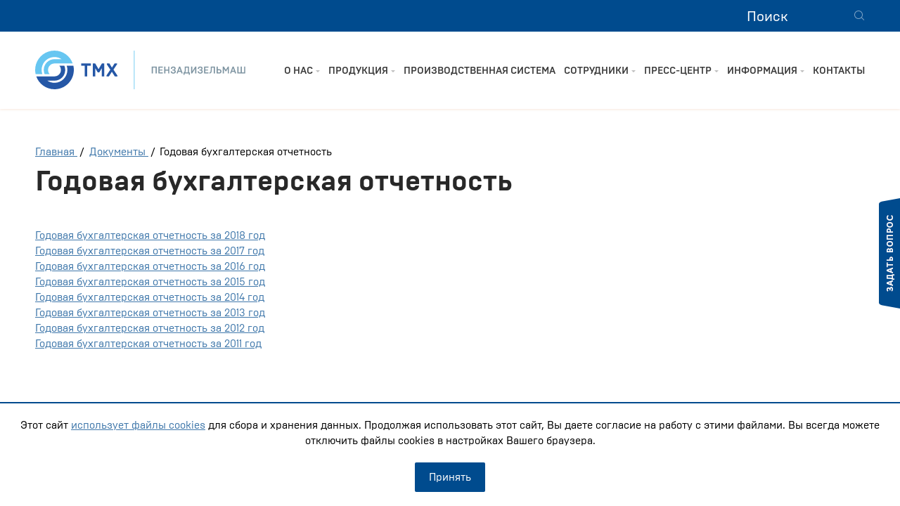

--- FILE ---
content_type: text/html; charset=UTF-8
request_url: https://pdmz.ru/dokumenty1/godovaya-bukhgalterskaya-otchetnost/
body_size: 4458
content:
<!DOCTYPE HTML>
<html lang="ru">
	<head>
		<meta charset="utf-8">
		<meta http-equiv="X-UA-Compatible" content="IE=edge" />
		<meta name="viewport" content="width=device-width, initial-scale=1.0">
		<meta name="format-detection" content="telephone=no">
		<link rel="shortcut icon" href="/images/favicon.ico" type="image/x-icon">
		<title>Годовая бухгалтерская отчетность</title>
<link href="/bitrix/cache/css/s1/main/template_c368a8ec5f01f6d080e7200d37bccc83/template_c368a8ec5f01f6d080e7200d37bccc83_v1.css?1758272112131258" type="text/css"  data-template-style="true" rel="stylesheet" />
<script type="text/javascript"  src="/bitrix/cache/js/s1/main/template_228462122ff036c6366bb3711c90802a/template_228462122ff036c6366bb3711c90802a_v1.js?1692091863286721"></script>
<script type="text/javascript">var _ba = _ba || []; _ba.push(["aid", "1b21d15e1253e6649681e2e1a6223c2a"]); _ba.push(["host", "pdmz.ru"]); (function() {var ba = document.createElement("script"); ba.type = "text/javascript"; ba.async = true;ba.src = (document.location.protocol == "https:" ? "https://" : "http://") + "bitrix.info/ba.js";var s = document.getElementsByTagName("script")[0];s.parentNode.insertBefore(ba, s);})();</script>




		<!--[if lt IE 9]>
			<script src="http://css3-mediaqueries-js.googlecode.com/svn/trunk/css3-mediaqueries.js"></script>
		<![endif]-->
	</head>
	<body>
		<div id="panel"></div>
		<div class="header">
			<div class="headerTop">
				<div class="pageInner">

					<div class="vs__block">
						<div class="languageBlock">
																													<a href="http://pdmz.hosting-online.ru" class="active">Рус</a>
													</div>
						<div class="searchBlock">
							<form action="/search/">
																	<input type="text" name="q" placeholder="Поиск"/>
																<button type="submit" class="button"></button>
							</form>
						</div>
						<div class="cl"></div>
					</div>
					<div class="cl"></div>
				</div>
			</div>
			<div class="headerMain">
				<div class="pageInner">
					<div class="logo"><a href="/"><img src="/images/pdmz-logo25.svg" alt="" title=""/></a></div>
					<div class="maCols">
							<div class="topMenu">
	<ul>
						<li class="drop">
				<a href="/about-company/" >О нас</a>
				<div class="subMenu">
					<ul>
													<li><a href="/about-company/klyuchevye-fakty/">Ключевые факты</a></li>
													<li><a href="/about-company/about-holding/">Трансмашхолдинг</a></li>
													<li><a href="/about-company/our-history/">Наша история</a></li>
													<li><a href="https://email.pdmz.ru/">Корпоративная почта</a></li>
													<li><a href="/about-company/management">Руководство</a></li>
													<li><a href="/about-company/okhrana-truda/">Охрана труда</a></li>
													<li><a href="/about-company/politika-v-otnoshenii-obrabotki-personalnykh-dannykh/">Политика в отношении обработки персональных данных</a></li>
											</ul>
				</div>
			</li>
								<li class="drop">
				<a href="/catalog/" >Продукция</a>
				<div class="subMenu">
					<ul>
													<li><a href="/catalog/diesel-generators/">Дизель-генераторы</a></li>
													<li><a href="/catalog/turbochargers/">Турбокомпрессоры</a></li>
													<li><a href="/catalog/pumps/">Узлы и агрегаты</a></li>
													<li><a href="/catalog/list-of-manufactured-equipment-and-spare-parts/">Запасные части</a></li>
													<li><a href="/catalog/uslugi/">Услуги</a></li>
													<li><a href="/catalog/autsorsing/">Аутсорсинг и продажа неликвидов</a></li>
											</ul>
				</div>
			</li>
								<li><a href="/production-system/">Производственная система</a></li>
								<li class="drop">
				<a href="/staff/" >Сотрудники</a>
				<div class="subMenu">
					<ul>
													<li><a href="/staff/careers/">Вакансии</a></li>
													<li><a href="/staff/hall-of-fame/">Доска почёта</a></li>
											</ul>
				</div>
			</li>
								<li class="drop">
				<a href="/media/" >Пресс-центр</a>
				<div class="subMenu">
					<ul>
													<li><a href="/media/">Новости</a></li>
													<li><a href="/media/mass-media-about-us/">СМИ о нас</a></li>
													<li><a href="http://www.pdmz.ru/media/media/">Контакты</a></li>
											</ul>
				</div>
			</li>
								<li class="drop">
				<a href="/dokumenty1/" >Информация</a>
				<div class="subMenu">
					<ul>
													<li><a href="/dokumenty1/ustavnye-dokumenty/">Уставные документы</a></li>
													<li><a href="/dokumenty1/spisok-affilirovannykh-lits/">Список аффилированных лиц</a></li>
													<li><a href="/dokumenty1/soobshcheniya-o-sushchestvennykh-faktakh/">Сообщение о существенных фактах</a></li>
													<li><a href="/dokumenty1/ezhekvartalnye-otchety-emitenta-emissionnykh-tsennykh-bumag/">Ежеквартальный отчет эмитента эмиссионных ценных бумаг</a></li>
													<li><a href="/dokumenty1/godovye-otchety/">Годовой отчет</a></li>
													<li><a href="/dokumenty1/godovaya-bukhgalterskaya-otchetnost/">Годовая бухгалтерская отчетность</a></li>
													<li><a href="/dokumenty1/inaya-informatsiya/">Иная информация</a></li>
													<li><a href="/dokumenty1/raskrytie-informatsii-subektom-optovogo-i-roznichnogo-rynkov-elektricheskoy-energii/">Раскрытие информации субъектом оптового и розничного рынков электрической энергии</a></li>
													<li><a href="/dokumenty1/kodeks-korporativnoy-etiki-/">Кодекс корпоративной этики</a></li>
													<li><a href="/dokumenty1/tseli-i-politika-predpriyatiya/">Цели и политика предприятия</a></li>
													<li><a href="/dokumenty1/postavshchikam/">Поставщикам</a></li>
											</ul>
				</div>
			</li>
								<li><a href="/contacts/">Контакты</a></li>
				</ul>
</div>													<div class="feedLink"><a href="#ask" class="popup"></a></div>
						<div class="window__popup" id="ask">
							<div class="windowInner">
								<form>
																<div class="windowTitle">Задать вопрос</div>
								<div class="windowItems">
									<div class="windowItem">
										<input type="text" name="NAME" placeholder="Ф.И.О*" class="windowInput datainp"/>
									</div>
									<div class="windowItem"><input type="text" name="ORG" placeholder="Организация" class="windowInput datainp"/></div>
									<div class="windowItem">
										<input type="text" name="EMAIL" placeholder="Email" class="windowInput datainp"/>
									</div>
									<div class="windowItem"><textarea name="TEXT" class="datainp" placeholder="Текст вопроса"></textarea></div>
									<div class="windowItem">
										<div class="file_upload">
											<button type="button"></button>
											<div></div>
											<input id="fileItem" type="file">
										</div>
									</div>
									<div class="windowItem">						
										<div class="checkbox">	
											<input type="checkbox" class="datainp" name="CHECK" id="check"><label for="check">Я согласен на <a href="/about-company/politika-v-otnoshenii-obrabotki-personalnykh-dannykh/" target="_blank">обработку персональных данных</a></label>
										</div>
									</div>
									<div class="windowItem">
										<input type="hidden" class="datainp" id="captcha_sid" name="captcha_sid" value="030f14f7d9f77bed2bd9726bbac4eb4f" />
										<input type="text" class="windowInput datainp" placeholder="Введите код с картинки" id="captcha_word" name="captcha_word" value="" style="width: 180px; margin-bottom: 12px;"/>
										<img src="/bitrix/tools/captcha.php?captcha_sid=030f14f7d9f77bed2bd9726bbac4eb4f" alt="CAPTCHA" id="captcha_img"/> 
									</div>
								</div>
								<div class="sendBtn"><button id="sendfeed">Отправить</button></div>
								</form>
							</div>
							<script>
								$('#ask').find('#sendfeed').click(function(e){
									var datafull = new FormData,file;
										if (document.getElementById('fileItem')) {
											file = document.getElementById('fileItem').files[0];
											datafull.append('file',file);
										}
									var btn = $(this);
									e.preventDefault();
									var bl = $(this).closest('#ask'),
										data = bl.find('form').serialize(),
										idint = false;
									$('#ask').find('form').find('.datainp').each(function(){
										datafull.append($(this).attr('name'),$(this).val());
									})
									bl.find('.windowItem').removeClass('error')
									bl.find('.errorText').remove();
									idint = setInterval(function(){
										var bttext = btn.find('span').text();
										if (bttext=='.'||bttext=='..') {
											btn.find('span').text(bttext+'.')
										}else{
											btn.find('span').text('.')
										}
									},200);
									$.ajax({
										url:'/ajax/feedbuck.php',
										type:'post',
										processData: false,
		        						contentType: false,
										data:datafull,
										success:function(d){
											clearInterval(idint);
											btn.find('span').text('Отправить')
											d = JSON.parse(d);
											console.log(d)
											if (d.res=='nodata') {
												for(var i in d.name){
													var inp = bl.find('[name="'+d.name[i]+'"]');
													inp.closest('.windowItem').addClass('error')
													inp.closest('.windowItem').append('<div class="errorText">'+d.mess[i]+'</div>');
												}
											}else if(d.res=='badcapthca'){
												var inp = bl.find('#captcha_word');
												$('#captcha_sid').val(d.newcode);
												$('#captcha_img').attr('src','/bitrix/tools/captcha.php?captcha_sid='+d.newcode)
												inp.closest('.windowItem').addClass('error')
												inp.closest('.windowItem').append('<div class="errorText">'+d.mess+'</div>');
											}else if(d.res=='success'){
												bl.find('.windowInner').html(d.html);
												$('#popuppclosep').click(function(){
													$(this).closest('.fancybox-skin').find('.fancybox-close').trigger('click');
												})
												bl.closest('.fancybox-skin').find('.fancybox-close').click(function(){
													location.reload()
												})
											}
										}
									});
								});
							</script>
						</div>
						<div class="cl"></div>
					</div>
					<div class="cl"></div>
					<div class="menuToggle"></div>
				</div>
			</div>
		</div>
		<div class="mobileBlock">
			<div class="mobileBlock__inner">
				<div class="logoBlock">
					<div class="logo"><img src="/images/pdmz-logo25.svg" alt="" title=""/></div>
					<div class="menuClose"></div>
				</div>
							<div class="mobileMenu">
	<ul>
						<li>
				<a class="dropDown" href="/about-company/" >О нас</a>
				<div class="subMenu__mob">
					<ul>
													<li><a href="/about-company/klyuchevye-fakty/">Ключевые факты</a></li>
													<li><a href="/about-company/about-holding/">Трансмашхолдинг</a></li>
													<li><a href="/about-company/our-history/">Наша история</a></li>
													<li><a href="https://email.pdmz.ru/">Корпоративная почта</a></li>
													<li><a href="/about-company/management">Руководство</a></li>
													<li><a href="/about-company/okhrana-truda/">Охрана труда</a></li>
													<li><a href="/about-company/politika-v-otnoshenii-obrabotki-personalnykh-dannykh/">Политика в отношении обработки персональных данных</a></li>
											</ul>
				</div>
			</li>
								<li>
				<a class="dropDown" href="/catalog/" >Продукция</a>
				<div class="subMenu__mob">
					<ul>
													<li><a href="/catalog/diesel-generators/">Дизель-генераторы</a></li>
													<li><a href="/catalog/turbochargers/">Турбокомпрессоры</a></li>
													<li><a href="/catalog/pumps/">Узлы и агрегаты</a></li>
													<li><a href="/catalog/list-of-manufactured-equipment-and-spare-parts/">Запасные части</a></li>
													<li><a href="/catalog/uslugi/">Услуги</a></li>
													<li><a href="/catalog/autsorsing/">Аутсорсинг и продажа неликвидов</a></li>
											</ul>
				</div>
			</li>
								<li><a href="/production-system/">Производственная система</a></li>
								<li>
				<a class="dropDown" href="/staff/" >Сотрудники</a>
				<div class="subMenu__mob">
					<ul>
													<li><a href="/staff/careers/">Вакансии</a></li>
													<li><a href="/staff/hall-of-fame/">Доска почёта</a></li>
											</ul>
				</div>
			</li>
								<li>
				<a class="dropDown" href="/media/" >Пресс-центр</a>
				<div class="subMenu__mob">
					<ul>
													<li><a href="/media/">Новости</a></li>
													<li><a href="/media/mass-media-about-us/">СМИ о нас</a></li>
													<li><a href="http://www.pdmz.ru/media/media/">Контакты</a></li>
											</ul>
				</div>
			</li>
								<li>
				<a class="dropDown" href="/dokumenty1/" >Информация</a>
				<div class="subMenu__mob">
					<ul>
													<li><a href="/dokumenty1/ustavnye-dokumenty/">Уставные документы</a></li>
													<li><a href="/dokumenty1/spisok-affilirovannykh-lits/">Список аффилированных лиц</a></li>
													<li><a href="/dokumenty1/soobshcheniya-o-sushchestvennykh-faktakh/">Сообщение о существенных фактах</a></li>
													<li><a href="/dokumenty1/ezhekvartalnye-otchety-emitenta-emissionnykh-tsennykh-bumag/">Ежеквартальный отчет эмитента эмиссионных ценных бумаг</a></li>
													<li><a href="/dokumenty1/godovye-otchety/">Годовой отчет</a></li>
													<li><a href="/dokumenty1/godovaya-bukhgalterskaya-otchetnost/">Годовая бухгалтерская отчетность</a></li>
													<li><a href="/dokumenty1/inaya-informatsiya/">Иная информация</a></li>
													<li><a href="/dokumenty1/raskrytie-informatsii-subektom-optovogo-i-roznichnogo-rynkov-elektricheskoy-energii/">Раскрытие информации субъектом оптового и розничного рынков электрической энергии</a></li>
													<li><a href="/dokumenty1/kodeks-korporativnoy-etiki-/">Кодекс корпоративной этики</a></li>
													<li><a href="/dokumenty1/tseli-i-politika-predpriyatiya/">Цели и политика предприятия</a></li>
													<li><a href="/dokumenty1/postavshchikam/">Поставщикам</a></li>
											</ul>
				</div>
			</li>
								<li><a href="/contacts/">Контакты</a></li>
				</ul>	
</div>				<div class="langAsk__block">
					<div class="languageBlock">
						<a href="" class="active">Рус</a><span>/</span><a href="">Eng</a>
					</div>	
					<div class="askLink">
						<a href="#ask" class="popup">Задать вопрос</a>
					</div>
					<div class="cl"></div>
				</div>
				<div class="searchBlock">
					<form action="/search/">
													<input type="text" name="q" placeholder="Поиск"/>
												<button type="submit" class="button"></button>	
					</form>
					
				</div>
			</div>
		</div>
		<div class="content">
					<div class="pageInner clearfix">
				 
					<div class="breadCrumbs">
						
                
                <a href="/" title="Главная" itemprop="url">
                    Главная
                </a>
            
                <span>/</span>
                <a href="/dokumenty1/" title="Документы" itemprop="url">
                    Документы
                </a>
            <span>/</span><span>Годовая бухгалтерская отчетность</span><h1>Годовая бухгалтерская отчетность</h1>					</div>					
					
				
		
<a target="_blank" href="/upload/raskrytie-informatsii-emitentami-emissionnykh-bumag/godovoy-otchet-/Годовая%20бухгалтерская%20отчетность%20%20за%202018г.pdf">Годовая бухгалтерская отчетность за 2018 год</a><br>
 <a href="/upload/nelikvidy-/2017%20(2).zip">Годовая бухгалтерская отчетность за 2017 год</a><br>
 <a href="/upload/nelikvidy-/6.%202016.pdf">Годовая бухгалтерская отчетность за 2016 год</a><br>
 <a href="/upload/nelikvidy-/5.%202015.pdf">Годовая бухгалтерская отчетность за 2015 год</a><br>
 <a href="/upload/nelikvidy-/4.%20PDM-RAL-2014-rus.pdf">Годовая бухгалтерская отчетность за 2014 год</a><br>
 <a href="/upload/nelikvidy-/3.%202013.PDF">Годовая бухгалтерская отчетность за 2013 год</a><br>
 <a href="/upload/nelikvidy-/2.%202012%20(1).tiff">Годовая бухгалтерская отчетность за 2012 год</a><br>
 <a href="/upload/nelikvidy-/1.%202011.pdf">Годовая бухгалтерская отчетность за 2011 год</a><br>		

	</div>


		</div>
		<div class="footer">
			<div class="pageInner">
				<div class="footerCols">
					<div class="footerCompany">
						Пензадизельмаш 2018-2026 ©<br>					</div>
					<div class="footerFeed">
						<div class="footerSocial">
						     <a href="https://t.me/penzadizelmash" target="_blank"><img src="/images/tg-icon.png" alt="" title=""/></a>
                                                     <a href="https://vk.com/penzadiezelmash" target="_blank"><img src="/images/vk_icon.png" alt="" title=""/></a>
                                                     <a href="https://ok.ru/group/62402736160977" target="_blank"><img src="/images/ok_icon.svg" alt="" title=""/></a>
						</div>
						<div class="askLink"><a href="#ask" class="popup">Задать вопрос</a></div>
						<div class="footerContacts">
							<div class="footerPhone">
								8 (8412) 36-92-10							</div>
							<div class="footerEmail">
								<a href="mailto:pdmz@pdmz.ru">pdmz@pdmz.ru</a><br>							</div>
						</div>
						<div class="footerDeveloper"><a href="http://www.58studio.ru/" target="_blank"></a></div>
						<div class="cl"></div>
					</div>
					<div class="cl"></div>
				</div>
			</div>
		</div>
	</body>
<div class="cookies-block" id="cookie_notification">
            <div class="cookies-text">Этот сайт <a href="/about-company/fayly-cookies/"  target="_blank">использует файлы cookies</a> для сбора и хранения данных. Продолжая использовать этот сайт, Вы даете согласие на работу с этими файлами. Вы всегда можете отключить файлы cookies в настройках Вашего браузера.</div>
            <div class="cookies-link" style="cursor:pointer;"><a class="cookie_accept" target="_blank">Принять</a></div>
        </div>
<style>
	#cookie_notification{display:none;}
	#cookie_notification.show{display:block}
</style>
<script>
function checkCookies(){
    let cookieDate = localStorage.getItem('cookieDate');
    let cookieNotification = document.getElementById('cookie_notification');
    let cookieBtn = cookieNotification.querySelector('.cookie_accept');

    // Если записи про кукисы нет или она просрочена на 1 год, то показываем информацию про кукисы
    if( !cookieDate || (+cookieDate + 86400000) < Date.now() ){
        cookieNotification.classList.add('show');
    }

    // При клике на кнопку, в локальное хранилище записывается текущая дата в системе UNIX
    cookieBtn.addEventListener('click', function(){
        localStorage.setItem( 'cookieDate', Date.now() );
        cookieNotification.classList.remove('show');
    })
}
checkCookies();

</script>
</html>


--- FILE ---
content_type: text/css
request_url: https://pdmz.ru/bitrix/cache/css/s1/main/template_c368a8ec5f01f6d080e7200d37bccc83/template_c368a8ec5f01f6d080e7200d37bccc83_v1.css?1758272112131258
body_size: 18659
content:


/* Start:/css/jquery.fancybox.css?15238861957237*/
/*! fancyBox v2.1.5 fancyapps.com | fancyapps.com/fancybox/#license */
.fancybox-wrap,
.fancybox-skin,
.fancybox-outer,
.fancybox-inner,
.fancybox-image,
.fancybox-wrap iframe,
.fancybox-wrap object,
.fancybox-nav,
.fancybox-nav span,
.fancybox-tmp
{
	padding: 0;
	margin: 0;
	border: 0;
	outline: none;
	vertical-align: top;
}

.fancybox-wrap {
	position: absolute;
	top: 0;
	left: 0;
	z-index: 8020;
}

.fancybox-skin {
	position: relative;
	background: #fff;
	color: #444;
	text-shadow: none;
	-webkit-border-radius: 4px;
	   -moz-border-radius: 4px;
	        border-radius: 4px;
}

.fancybox-opened {
	z-index: 8030;
}

.fancybox-opened .fancybox-skin {
	
}

.fancybox-outer, .fancybox-inner {
	position: relative;
}

.fancybox-inner {
	overflow: hidden;
}

.fancybox-type-iframe .fancybox-inner {
	-webkit-overflow-scrolling: touch;
}

.fancybox-error {
	color: #444;
	font: 14px/20px "Helvetica Neue",Helvetica,Arial,sans-serif;
	margin: 0;
	padding: 15px;
	white-space: nowrap;
}

.fancybox-image, .fancybox-iframe {
	display: block;
	width: 100%;
	height: 100%;
}

.fancybox-image {
	max-width: 100%;
	max-height: 100%;
}

#fancybox-loading, .fancybox-close, .fancybox-prev span, .fancybox-next span {
	background-image: url('/images/fancybox_sprite.png');
}

#fancybox-loading {
	position: fixed;
	top: 50%;
	left: 50%;
	margin-top: -22px;
	margin-left: -22px;
	background-position: 0 -108px;
	opacity: 0.8;
	cursor: pointer;
	z-index: 8060;
}

#fancybox-loading div {
	width: 44px;
	height: 44px;
	background: url('/images/fancybox_loading.gif') center center no-repeat;
}

.fancybox-close {
	position: absolute;
	top: -18px;
	right: -18px;
	width: 36px;
	height: 36px;
	cursor: pointer;
	z-index: 8040;
}

.fancybox-nav {
	position: absolute;
	top: 0;
	width: 40%;
	height: 100%;
	cursor: pointer;
	text-decoration: none;
	background: transparent url('/images/blank.gif'); /* helps IE */
	-webkit-tap-highlight-color: rgba(0,0,0,0);
	z-index: 8040;
}

.fancybox-prev {
	left: 0;
	background-image: url('/images/fancybox_sprite.png'); background-repeat: no-repeat; width: 35px;
    height: 35px;
    background-position: 0px -35px; top: 45%;
}

.fancybox-next {
	right: 0; background-image: url('/images/fancybox_sprite.png'); background-repeat: no-repeat; width: 35px;
    height: 35px;
    background-position: 0px -70px; top: 45%;
}

.fancybox-nav span {
	position: absolute;
	top: 50%;
	width: 36px;
	height: 34px;
	margin-top: -18px;
	cursor: pointer;
	z-index: 8040;
	display: none;
}

.fancybox-prev span {
	left: 10px;
	background-position: 0 -36px;
}

.fancybox-next span {
	right: 10px;
	background-position: 0 -72px;
}

.fancybox-nav:hover span {
	visibility: visible;
}

.fancybox-tmp {
	position: absolute;
	top: -99999px;
	left: -99999px;
	visibility: hidden;
	max-width: 99999px;
	max-height: 99999px;
	overflow: visible !important;
}

/* Overlay helper */

.fancybox-lock {
    overflow: hidden !important;
    width: auto;
}

.fancybox-lock body {
    overflow: hidden !important;
}

.fancybox-lock-test {
    overflow-y: hidden !important;
}

.fancybox-overlay {
	position: absolute;
	top: 0;
	left: 0;
	overflow: hidden;
	display: none;
	z-index: 8010;
	background: url('/images/fancybox_overlay.png');
}

.fancybox-overlay-fixed {
	position: fixed;
	bottom: 0;
	right: 0;
}

.fancybox-lock .fancybox-overlay {
	overflow: auto;
	/* overflow-y: scroll; */
}

/* Title helper */

.fancybox-title {
	visibility: hidden;
	font-family: 'bandera_probold', Times New Roman, sans-serif; font-size: 1.2em;
	position: relative;
	text-align: center;
	text-shadow: none;
	z-index: 8050;
}

.fancybox-opened .fancybox-title {
	visibility: visible;
}

.fancybox-title-float-wrap {
	position: absolute;
	bottom: 0;
	right: 50%;
	margin-bottom: -35px;
	z-index: 8050;
	text-align: center;
}

.fancybox-title-float-wrap .child {
	display: inline-block;
	margin-right: -100%;
	padding: 2px 20px;
	background: transparent; /* Fallback for web browsers that doesn't support RGBa */
	background: rgba(0, 0, 0, 0.8);
	-webkit-border-radius: 15px;
	   -moz-border-radius: 15px;
	        border-radius: 15px;
	text-shadow: 0 1px 2px #222;
	color: #FFF;
	font-weight: bold;
	line-height: 24px;
	white-space: nowrap;
}

.fancybox-title-outside-wrap {
	position: relative;
	margin-top: 10px;
	color: #fff;
}

.fancybox-title-inside-wrap {
	padding-top: 10px;
}

.fancybox-title-over-wrap {
	position: absolute;
	bottom: 0px;
	left: 0;
	color: #fff;
	padding: 10px;
	/* background: #000; */
	width: 100%;
	font-family: 'GothaProReg'; font-size: 13px;
	 background: url('/images/fancybox_overlay.png') 0px 0px repeat; 
	-webkit-box-sizing: border-box; -moz-box-sizing: border-box; box-sizing: border-box;
}


/* .various .fancybox-close {	position: absolute;	top: -25px;	right: -25px;		cursor: pointer;	z-index: 8040;	background: url('/images/close.png'); width: 14px;	height: 14px;} */


.window .fancybox-close {	position: absolute;	top: 10px;	right: 10px;		cursor: pointer;	z-index: 8040;	background: url('/images/close.png'); width: 14px;	height: 14px;}
.window .fancybox-skin {	position: relative;	padding:0px!important; -webkit-border-radius: 0px!important;	   -moz-border-radius: 0px!important;     border-radius: 0px!important; background: #fff; }
.window .fancybox-inner {height: auto!important; overflow: visible!important; }
.window .fancybox-title-float-wrap .child {-webkit-border-radius: none!important;	   -moz-border-radius: none!important;     border-radius: none!important; }




.picture .fancybox-close {	position: absolute;	top: 15px;	right: 15px;		cursor: pointer;	z-index: 8040;	background: url('/images/close.png'); width: 14px;	height: 14px;}
.picture .fancybox-skin {	position: relative;	padding:0px!important; -webkit-border-radius: 0px!important;	   -moz-border-radius: 0px!important;     border-radius: 0px!important; background: #fff; }
.picture .fancybox-inner {height: auto!important; overflow: visible!important; }
.picture .fancybox-title-float-wrap .child {-webkit-border-radius: none!important;	   -moz-border-radius: none!important;     border-radius: none!important; }
.picture .fancybox-prev {	left: 0px; width: 70px; height: 100%; background: url('/images/pic_prev.png') 50% 50% no-repeat; top: 0%; }
.picture .fancybox-next {	right: 0px; width: 70px; height: 100%; background: url('/images/pic_next.png') 50% 50% no-repeat; top: 0%;}

.cert .fancybox-close {	position: absolute;	top: 15px;	right: 15px;		cursor: pointer;	z-index: 8040;	background: url('/images/close.png'); width: 14px;	height: 14px;}
.cert .fancybox-skin {	position: relative;	padding:0px!important; -webkit-border-radius: 0px!important;	   -moz-border-radius: 0px!important;     border-radius: 0px!important; background: #fff; }
.cert .fancybox-inner {height: auto!important; overflow: visible!important; }
.cert .fancybox-title-float-wrap .child {-webkit-border-radius: none!important;	   -moz-border-radius: none!important;     border-radius: none!important; }
.cert .fancybox-prev {	left: 0px; width: 70px; height: 100%; background: url('/images/pic_prev.png') 50% 50% no-repeat; top: 0%; }
.cert .fancybox-next {	right: 0px; width: 70px; height: 100%; background: url('/images/pic_next.png') 50% 50% no-repeat; top: 0%;}



/* End */


/* Start:/css/owl.carousel.css?15238861954614*/
/* 
 *  Owl Carousel - Animate Plugin
 */
.owl-carousel .animated {
  -webkit-animation-duration: 1000ms;
  animation-duration: 1000ms;
  -webkit-animation-fill-mode: both;
  animation-fill-mode: both;
}
.owl-carousel .owl-animated-in {
  z-index: 0;
}
.owl-carousel .owl-animated-out {
  z-index: 1;
}
.owl-carousel .fadeOut {
  -webkit-animation-name: fadeOut;
  animation-name: fadeOut;
}

@-webkit-keyframes fadeOut {
  0% {
    opacity: 1;
  }

  100% {
    opacity: 0;
  }
}
@keyframes fadeOut {
  0% {
    opacity: 1;
  }

  100% {
    opacity: 0;
  }
}

/* 
 * 	Owl Carousel - Auto Height Plugin
 */
.owl-height {
  -webkit-transition: height 500ms ease-in-out;
  -moz-transition: height 500ms ease-in-out;
  -ms-transition: height 500ms ease-in-out;
  -o-transition: height 500ms ease-in-out;
  transition: height 500ms ease-in-out;
}

/* 
 *  Core Owl Carousel CSS File
 */
.owl-carousel {
  display: none;
  width: 100%;
  -webkit-tap-highlight-color: transparent;
  /* position relative and z-index fix webkit rendering fonts issue */
  position: relative;
  z-index: 1;
}
.owl-carousel .owl-stage {
  position: relative;
  -ms-touch-action: pan-Y;
}
.owl-carousel .owl-stage:after {
  content: ".";
  display: block;
  clear: both;
  visibility: hidden;
  line-height: 0;
  height: 0;
}
.owl-carousel .owl-stage-outer {
  position: relative;
  overflow: hidden;
  /* fix for flashing background */
  -webkit-transform: translate3d(0px, 0px, 0px);
}
.owl-carousel .owl-controls .owl-nav .owl-prev,
.owl-carousel .owl-controls .owl-nav .owl-next,
.owl-carousel .owl-controls .owl-dot {
  cursor: pointer;
  cursor: hand;
  -webkit-user-select: none;
  -khtml-user-select: none;
  -moz-user-select: none;
  -ms-user-select: none;
  user-select: none;
}
.owl-carousel.owl-loaded {
  display: block;
}
.owl-carousel.owl-loading {
  opacity: 0;
  display: block;
}
.owl-carousel.owl-hidden {
  opacity: 0;
}
.owl-carousel .owl-refresh .owl-item {
  display: none;
}
.owl-carousel .owl-item {
  position: relative;
  min-height: 1px;
  float: left;
  -webkit-backface-visibility: hidden;
  -webkit-tap-highlight-color: transparent;
  -webkit-touch-callout: none;
  -webkit-user-select: none;
  -moz-user-select: none;
  -ms-user-select: none;
  user-select: none;
}
.owl-carousel .owl-item img {
  display: block;
  width: 100%;
  -webkit-transform-style: preserve-3d;
}
.owl-carousel.owl-text-select-on .owl-item {
  -webkit-user-select: auto;
  -moz-user-select: auto;
  -ms-user-select: auto;
  user-select: auto;
}
.owl-carousel .owl-grab {
  cursor: move;
  cursor: -webkit-grab;
  cursor: -o-grab;
  cursor: -ms-grab;
  cursor: grab;
}
.owl-carousel.owl-rtl {
  direction: rtl;
}
.owl-carousel.owl-rtl .owl-item {
  float: right;
}

/* No Js */
.no-js .owl-carousel {
  display: block;
}

/* 
 * 	Owl Carousel - Lazy Load Plugin
 */
.owl-carousel .owl-item .owl-lazy {
  opacity: 0;
  -webkit-transition: opacity 400ms ease;
  -moz-transition: opacity 400ms ease;
  -ms-transition: opacity 400ms ease;
  -o-transition: opacity 400ms ease;
  transition: opacity 400ms ease;
}
.owl-carousel .owl-item img {
  transform-style: preserve-3d;
}

/* 
 * 	Owl Carousel - Video Plugin
 */
.owl-carousel .owl-video-wrapper {
  position: relative;
  height: 100%;
  background: #000;
}
.owl-carousel .owl-video-play-icon {
  position: absolute;
  height: 80px;
  width: 80px;
  left: 50%;
  top: 50%;
  margin-left: -40px;
  margin-top: -40px;
  background: url("/css/owl.video.play.png") no-repeat;
  cursor: pointer;
  z-index: 1;
  -webkit-backface-visibility: hidden;
  -webkit-transition: scale 100ms ease;
  -moz-transition: scale 100ms ease;
  -ms-transition: scale 100ms ease;
  -o-transition: scale 100ms ease;
  transition: scale 100ms ease;
}
.owl-carousel .owl-video-play-icon:hover {
  -webkit-transition: scale(1.3, 1.3);
  -moz-transition: scale(1.3, 1.3);
  -ms-transition: scale(1.3, 1.3);
  -o-transition: scale(1.3, 1.3);
  transition: scale(1.3, 1.3);
}
.owl-carousel .owl-video-playing .owl-video-tn,
.owl-carousel .owl-video-playing .owl-video-play-icon {
  display: none;
}
.owl-carousel .owl-video-tn {
  opacity: 0;
  height: 100%;
  background-position: center center;
  background-repeat: no-repeat;
  -webkit-background-size: contain;
  -moz-background-size: contain;
  -o-background-size: contain;
  background-size: contain;
  -webkit-transition: opacity 400ms ease;
  -moz-transition: opacity 400ms ease;
  -ms-transition: opacity 400ms ease;
  -o-transition: opacity 400ms ease;
  transition: opacity 400ms ease;
}
.owl-carousel .owl-video-frame {
  position: relative;
  z-index: 1;
}

/* End */


/* Start:/css/animate.min.css?152388619516952*/
@charset "UTF-8";

/*!
 * animate.css -http://daneden.me/animate
 * Version - 3.5.2
 * Licensed under the MIT license - http://opensource.org/licenses/MIT
 *
 * Copyright (c) 2017 Daniel Eden
 */

.animated{animation-duration:1s;animation-fill-mode:both}.animated.infinite{animation-iteration-count:infinite}.animated.hinge{animation-duration:2s}.animated.bounceIn,.animated.bounceOut,.animated.flipOutX,.animated.flipOutY{animation-duration:.75s}@keyframes bounce{0%,20%,53%,80%,to{animation-timing-function:cubic-bezier(.215,.61,.355,1);transform:translateZ(0)}40%,43%{animation-timing-function:cubic-bezier(.755,.05,.855,.06);transform:translate3d(0,-30px,0)}70%{animation-timing-function:cubic-bezier(.755,.05,.855,.06);transform:translate3d(0,-15px,0)}90%{transform:translate3d(0,-4px,0)}}.bounce{animation-name:bounce;transform-origin:center bottom}@keyframes flash{0%,50%,to{opacity:1}25%,75%{opacity:0}}.flash{animation-name:flash}@keyframes pulse{0%{transform:scaleX(1)}50%{transform:scale3d(1.05,1.05,1.05)}to{transform:scaleX(1)}}.pulse{animation-name:pulse}@keyframes rubberBand{0%{transform:scaleX(1)}30%{transform:scale3d(1.25,.75,1)}40%{transform:scale3d(.75,1.25,1)}50%{transform:scale3d(1.15,.85,1)}65%{transform:scale3d(.95,1.05,1)}75%{transform:scale3d(1.05,.95,1)}to{transform:scaleX(1)}}.rubberBand{animation-name:rubberBand}@keyframes shake{0%,to{transform:translateZ(0)}10%,30%,50%,70%,90%{transform:translate3d(-10px,0,0)}20%,40%,60%,80%{transform:translate3d(10px,0,0)}}.shake{animation-name:shake}@keyframes headShake{0%{transform:translateX(0)}6.5%{transform:translateX(-6px) rotateY(-9deg)}18.5%{transform:translateX(5px) rotateY(7deg)}31.5%{transform:translateX(-3px) rotateY(-5deg)}43.5%{transform:translateX(2px) rotateY(3deg)}50%{transform:translateX(0)}}.headShake{animation-timing-function:ease-in-out;animation-name:headShake}@keyframes swing{20%{transform:rotate(15deg)}40%{transform:rotate(-10deg)}60%{transform:rotate(5deg)}80%{transform:rotate(-5deg)}to{transform:rotate(0deg)}}.swing{transform-origin:top center;animation-name:swing}@keyframes tada{0%{transform:scaleX(1)}10%,20%{transform:scale3d(.9,.9,.9) rotate(-3deg)}30%,50%,70%,90%{transform:scale3d(1.1,1.1,1.1) rotate(3deg)}40%,60%,80%{transform:scale3d(1.1,1.1,1.1) rotate(-3deg)}to{transform:scaleX(1)}}.tada{animation-name:tada}@keyframes wobble{0%{transform:none}15%{transform:translate3d(-25%,0,0) rotate(-5deg)}30%{transform:translate3d(20%,0,0) rotate(3deg)}45%{transform:translate3d(-15%,0,0) rotate(-3deg)}60%{transform:translate3d(10%,0,0) rotate(2deg)}75%{transform:translate3d(-5%,0,0) rotate(-1deg)}to{transform:none}}.wobble{animation-name:wobble}@keyframes jello{0%,11.1%,to{transform:none}22.2%{transform:skewX(-12.5deg) skewY(-12.5deg)}33.3%{transform:skewX(6.25deg) skewY(6.25deg)}44.4%{transform:skewX(-3.125deg) skewY(-3.125deg)}55.5%{transform:skewX(1.5625deg) skewY(1.5625deg)}66.6%{transform:skewX(-.78125deg) skewY(-.78125deg)}77.7%{transform:skewX(.390625deg) skewY(.390625deg)}88.8%{transform:skewX(-.1953125deg) skewY(-.1953125deg)}}.jello{animation-name:jello;transform-origin:center}@keyframes bounceIn{0%,20%,40%,60%,80%,to{animation-timing-function:cubic-bezier(.215,.61,.355,1)}0%{opacity:0;transform:scale3d(.3,.3,.3)}20%{transform:scale3d(1.1,1.1,1.1)}40%{transform:scale3d(.9,.9,.9)}60%{opacity:1;transform:scale3d(1.03,1.03,1.03)}80%{transform:scale3d(.97,.97,.97)}to{opacity:1;transform:scaleX(1)}}.bounceIn{animation-name:bounceIn}@keyframes bounceInDown{0%,60%,75%,90%,to{animation-timing-function:cubic-bezier(.215,.61,.355,1)}0%{opacity:0;transform:translate3d(0,-3000px,0)}60%{opacity:1;transform:translate3d(0,25px,0)}75%{transform:translate3d(0,-10px,0)}90%{transform:translate3d(0,5px,0)}to{transform:none}}.bounceInDown{animation-name:bounceInDown}@keyframes bounceInLeft{0%,60%,75%,90%,to{animation-timing-function:cubic-bezier(.215,.61,.355,1)}0%{opacity:0;transform:translate3d(-3000px,0,0)}60%{opacity:1;transform:translate3d(25px,0,0)}75%{transform:translate3d(-10px,0,0)}90%{transform:translate3d(5px,0,0)}to{transform:none}}.bounceInLeft{animation-name:bounceInLeft}@keyframes bounceInRight{0%,60%,75%,90%,to{animation-timing-function:cubic-bezier(.215,.61,.355,1)}0%{opacity:0;transform:translate3d(3000px,0,0)}60%{opacity:1;transform:translate3d(-25px,0,0)}75%{transform:translate3d(10px,0,0)}90%{transform:translate3d(-5px,0,0)}to{transform:none}}.bounceInRight{animation-name:bounceInRight}@keyframes bounceInUp{0%,60%,75%,90%,to{animation-timing-function:cubic-bezier(.215,.61,.355,1)}0%{opacity:0;transform:translate3d(0,3000px,0)}60%{opacity:1;transform:translate3d(0,-20px,0)}75%{transform:translate3d(0,10px,0)}90%{transform:translate3d(0,-5px,0)}to{transform:translateZ(0)}}.bounceInUp{animation-name:bounceInUp}@keyframes bounceOut{20%{transform:scale3d(.9,.9,.9)}50%,55%{opacity:1;transform:scale3d(1.1,1.1,1.1)}to{opacity:0;transform:scale3d(.3,.3,.3)}}.bounceOut{animation-name:bounceOut}@keyframes bounceOutDown{20%{transform:translate3d(0,10px,0)}40%,45%{opacity:1;transform:translate3d(0,-20px,0)}to{opacity:0;transform:translate3d(0,2000px,0)}}.bounceOutDown{animation-name:bounceOutDown}@keyframes bounceOutLeft{20%{opacity:1;transform:translate3d(20px,0,0)}to{opacity:0;transform:translate3d(-2000px,0,0)}}.bounceOutLeft{animation-name:bounceOutLeft}@keyframes bounceOutRight{20%{opacity:1;transform:translate3d(-20px,0,0)}to{opacity:0;transform:translate3d(2000px,0,0)}}.bounceOutRight{animation-name:bounceOutRight}@keyframes bounceOutUp{20%{transform:translate3d(0,-10px,0)}40%,45%{opacity:1;transform:translate3d(0,20px,0)}to{opacity:0;transform:translate3d(0,-2000px,0)}}.bounceOutUp{animation-name:bounceOutUp}@keyframes fadeIn{0%{opacity:0}to{opacity:1}}.fadeIn{animation-name:fadeIn}@keyframes fadeInDown{0%{opacity:0;transform:translate3d(0,-100%,0)}to{opacity:1;transform:none}}.fadeInDown{animation-name:fadeInDown}@keyframes fadeInDownBig{0%{opacity:0;transform:translate3d(0,-2000px,0)}to{opacity:1;transform:none}}.fadeInDownBig{animation-name:fadeInDownBig}@keyframes fadeInLeft{0%{opacity:0;transform:translate3d(-100%,0,0)}to{opacity:1;transform:none}}.fadeInLeft{animation-name:fadeInLeft}@keyframes fadeInLeftBig{0%{opacity:0;transform:translate3d(-2000px,0,0)}to{opacity:1;transform:none}}.fadeInLeftBig{animation-name:fadeInLeftBig}@keyframes fadeInRight{0%{opacity:0;transform:translate3d(100%,0,0)}to{opacity:1;transform:none}}.fadeInRight{animation-name:fadeInRight}@keyframes fadeInRightBig{0%{opacity:0;transform:translate3d(2000px,0,0)}to{opacity:1;transform:none}}.fadeInRightBig{animation-name:fadeInRightBig}@keyframes fadeInUp{0%{opacity:0;transform:translate3d(0,100%,0)}to{opacity:1;transform:none}}.fadeInUp{animation-name:fadeInUp}@keyframes fadeInUpBig{0%{opacity:0;transform:translate3d(0,2000px,0)}to{opacity:1;transform:none}}.fadeInUpBig{animation-name:fadeInUpBig}@keyframes fadeOut{0%{opacity:1}to{opacity:0}}.fadeOut{animation-name:fadeOut}@keyframes fadeOutDown{0%{opacity:1}to{opacity:0;transform:translate3d(0,100%,0)}}.fadeOutDown{animation-name:fadeOutDown}@keyframes fadeOutDownBig{0%{opacity:1}to{opacity:0;transform:translate3d(0,2000px,0)}}.fadeOutDownBig{animation-name:fadeOutDownBig}@keyframes fadeOutLeft{0%{opacity:1}to{opacity:0;transform:translate3d(-100%,0,0)}}.fadeOutLeft{animation-name:fadeOutLeft}@keyframes fadeOutLeftBig{0%{opacity:1}to{opacity:0;transform:translate3d(-2000px,0,0)}}.fadeOutLeftBig{animation-name:fadeOutLeftBig}@keyframes fadeOutRight{0%{opacity:1}to{opacity:0;transform:translate3d(100%,0,0)}}.fadeOutRight{animation-name:fadeOutRight}@keyframes fadeOutRightBig{0%{opacity:1}to{opacity:0;transform:translate3d(2000px,0,0)}}.fadeOutRightBig{animation-name:fadeOutRightBig}@keyframes fadeOutUp{0%{opacity:1}to{opacity:0;transform:translate3d(0,-100%,0)}}.fadeOutUp{animation-name:fadeOutUp}@keyframes fadeOutUpBig{0%{opacity:1}to{opacity:0;transform:translate3d(0,-2000px,0)}}.fadeOutUpBig{animation-name:fadeOutUpBig}@keyframes flip{0%{transform:perspective(400px) rotateY(-1turn);animation-timing-function:ease-out}40%{transform:perspective(400px) translateZ(150px) rotateY(-190deg);animation-timing-function:ease-out}50%{transform:perspective(400px) translateZ(150px) rotateY(-170deg);animation-timing-function:ease-in}80%{transform:perspective(400px) scale3d(.95,.95,.95);animation-timing-function:ease-in}to{transform:perspective(400px);animation-timing-function:ease-in}}.animated.flip{-webkit-backface-visibility:visible;backface-visibility:visible;animation-name:flip}@keyframes flipInX{0%{transform:perspective(400px) rotateX(90deg);animation-timing-function:ease-in;opacity:0}40%{transform:perspective(400px) rotateX(-20deg);animation-timing-function:ease-in}60%{transform:perspective(400px) rotateX(10deg);opacity:1}80%{transform:perspective(400px) rotateX(-5deg)}to{transform:perspective(400px)}}.flipInX{-webkit-backface-visibility:visible!important;backface-visibility:visible!important;animation-name:flipInX}@keyframes flipInY{0%{transform:perspective(400px) rotateY(90deg);animation-timing-function:ease-in;opacity:0}40%{transform:perspective(400px) rotateY(-20deg);animation-timing-function:ease-in}60%{transform:perspective(400px) rotateY(10deg);opacity:1}80%{transform:perspective(400px) rotateY(-5deg)}to{transform:perspective(400px)}}.flipInY{-webkit-backface-visibility:visible!important;backface-visibility:visible!important;animation-name:flipInY}@keyframes flipOutX{0%{transform:perspective(400px)}30%{transform:perspective(400px) rotateX(-20deg);opacity:1}to{transform:perspective(400px) rotateX(90deg);opacity:0}}.flipOutX{animation-name:flipOutX;-webkit-backface-visibility:visible!important;backface-visibility:visible!important}@keyframes flipOutY{0%{transform:perspective(400px)}30%{transform:perspective(400px) rotateY(-15deg);opacity:1}to{transform:perspective(400px) rotateY(90deg);opacity:0}}.flipOutY{-webkit-backface-visibility:visible!important;backface-visibility:visible!important;animation-name:flipOutY}@keyframes lightSpeedIn{0%{transform:translate3d(100%,0,0) skewX(-30deg);opacity:0}60%{transform:skewX(20deg);opacity:1}80%{transform:skewX(-5deg);opacity:1}to{transform:none;opacity:1}}.lightSpeedIn{animation-name:lightSpeedIn;animation-timing-function:ease-out}@keyframes lightSpeedOut{0%{opacity:1}to{transform:translate3d(100%,0,0) skewX(30deg);opacity:0}}.lightSpeedOut{animation-name:lightSpeedOut;animation-timing-function:ease-in}@keyframes rotateIn{0%{transform-origin:center;transform:rotate(-200deg);opacity:0}to{transform-origin:center;transform:none;opacity:1}}.rotateIn{animation-name:rotateIn}@keyframes rotateInDownLeft{0%{transform-origin:left bottom;transform:rotate(-45deg);opacity:0}to{transform-origin:left bottom;transform:none;opacity:1}}.rotateInDownLeft{animation-name:rotateInDownLeft}@keyframes rotateInDownRight{0%{transform-origin:right bottom;transform:rotate(45deg);opacity:0}to{transform-origin:right bottom;transform:none;opacity:1}}.rotateInDownRight{animation-name:rotateInDownRight}@keyframes rotateInUpLeft{0%{transform-origin:left bottom;transform:rotate(45deg);opacity:0}to{transform-origin:left bottom;transform:none;opacity:1}}.rotateInUpLeft{animation-name:rotateInUpLeft}@keyframes rotateInUpRight{0%{transform-origin:right bottom;transform:rotate(-90deg);opacity:0}to{transform-origin:right bottom;transform:none;opacity:1}}.rotateInUpRight{animation-name:rotateInUpRight}@keyframes rotateOut{0%{transform-origin:center;opacity:1}to{transform-origin:center;transform:rotate(200deg);opacity:0}}.rotateOut{animation-name:rotateOut}@keyframes rotateOutDownLeft{0%{transform-origin:left bottom;opacity:1}to{transform-origin:left bottom;transform:rotate(45deg);opacity:0}}.rotateOutDownLeft{animation-name:rotateOutDownLeft}@keyframes rotateOutDownRight{0%{transform-origin:right bottom;opacity:1}to{transform-origin:right bottom;transform:rotate(-45deg);opacity:0}}.rotateOutDownRight{animation-name:rotateOutDownRight}@keyframes rotateOutUpLeft{0%{transform-origin:left bottom;opacity:1}to{transform-origin:left bottom;transform:rotate(-45deg);opacity:0}}.rotateOutUpLeft{animation-name:rotateOutUpLeft}@keyframes rotateOutUpRight{0%{transform-origin:right bottom;opacity:1}to{transform-origin:right bottom;transform:rotate(90deg);opacity:0}}.rotateOutUpRight{animation-name:rotateOutUpRight}@keyframes hinge{0%{transform-origin:top left;animation-timing-function:ease-in-out}20%,60%{transform:rotate(80deg);transform-origin:top left;animation-timing-function:ease-in-out}40%,80%{transform:rotate(60deg);transform-origin:top left;animation-timing-function:ease-in-out;opacity:1}to{transform:translate3d(0,700px,0);opacity:0}}.hinge{animation-name:hinge}@keyframes jackInTheBox{0%{opacity:0;transform:scale(.1) rotate(30deg);transform-origin:center bottom}50%{transform:rotate(-10deg)}70%{transform:rotate(3deg)}to{opacity:1;transform:scale(1)}}.jackInTheBox{animation-name:jackInTheBox}@keyframes rollIn{0%{opacity:0;transform:translate3d(-100%,0,0) rotate(-120deg)}to{opacity:1;transform:none}}.rollIn{animation-name:rollIn}@keyframes rollOut{0%{opacity:1}to{opacity:0;transform:translate3d(100%,0,0) rotate(120deg)}}.rollOut{animation-name:rollOut}@keyframes zoomIn{0%{opacity:0;transform:scale3d(.3,.3,.3)}50%{opacity:1}}.zoomIn{animation-name:zoomIn}@keyframes zoomInDown{0%{opacity:0;transform:scale3d(.1,.1,.1) translate3d(0,-1000px,0);animation-timing-function:cubic-bezier(.55,.055,.675,.19)}60%{opacity:1;transform:scale3d(.475,.475,.475) translate3d(0,60px,0);animation-timing-function:cubic-bezier(.175,.885,.32,1)}}.zoomInDown{animation-name:zoomInDown}@keyframes zoomInLeft{0%{opacity:0;transform:scale3d(.1,.1,.1) translate3d(-1000px,0,0);animation-timing-function:cubic-bezier(.55,.055,.675,.19)}60%{opacity:1;transform:scale3d(.475,.475,.475) translate3d(10px,0,0);animation-timing-function:cubic-bezier(.175,.885,.32,1)}}.zoomInLeft{animation-name:zoomInLeft}@keyframes zoomInRight{0%{opacity:0;transform:scale3d(.1,.1,.1) translate3d(1000px,0,0);animation-timing-function:cubic-bezier(.55,.055,.675,.19)}60%{opacity:1;transform:scale3d(.475,.475,.475) translate3d(-10px,0,0);animation-timing-function:cubic-bezier(.175,.885,.32,1)}}.zoomInRight{animation-name:zoomInRight}@keyframes zoomInUp{0%{opacity:0;transform:scale3d(.1,.1,.1) translate3d(0,1000px,0);animation-timing-function:cubic-bezier(.55,.055,.675,.19)}60%{opacity:1;transform:scale3d(.475,.475,.475) translate3d(0,-60px,0);animation-timing-function:cubic-bezier(.175,.885,.32,1)}}.zoomInUp{animation-name:zoomInUp}@keyframes zoomOut{0%{opacity:1}50%{opacity:0;transform:scale3d(.3,.3,.3)}to{opacity:0}}.zoomOut{animation-name:zoomOut}@keyframes zoomOutDown{40%{opacity:1;transform:scale3d(.475,.475,.475) translate3d(0,-60px,0);animation-timing-function:cubic-bezier(.55,.055,.675,.19)}to{opacity:0;transform:scale3d(.1,.1,.1) translate3d(0,2000px,0);transform-origin:center bottom;animation-timing-function:cubic-bezier(.175,.885,.32,1)}}.zoomOutDown{animation-name:zoomOutDown}@keyframes zoomOutLeft{40%{opacity:1;transform:scale3d(.475,.475,.475) translate3d(42px,0,0)}to{opacity:0;transform:scale(.1) translate3d(-2000px,0,0);transform-origin:left center}}.zoomOutLeft{animation-name:zoomOutLeft}@keyframes zoomOutRight{40%{opacity:1;transform:scale3d(.475,.475,.475) translate3d(-42px,0,0)}to{opacity:0;transform:scale(.1) translate3d(2000px,0,0);transform-origin:right center}}.zoomOutRight{animation-name:zoomOutRight}@keyframes zoomOutUp{40%{opacity:1;transform:scale3d(.475,.475,.475) translate3d(0,60px,0);animation-timing-function:cubic-bezier(.55,.055,.675,.19)}to{opacity:0;transform:scale3d(.1,.1,.1) translate3d(0,-2000px,0);transform-origin:center bottom;animation-timing-function:cubic-bezier(.175,.885,.32,1)}}.zoomOutUp{animation-name:zoomOutUp}@keyframes slideInDown{0%{transform:translate3d(0,-100%,0);visibility:visible}to{transform:translateZ(0)}}.slideInDown{animation-name:slideInDown}@keyframes slideInLeft{0%{transform:translate3d(-100%,0,0);visibility:visible}to{transform:translateZ(0)}}.slideInLeft{animation-name:slideInLeft}@keyframes slideInRight{0%{transform:translate3d(100%,0,0);visibility:visible}to{transform:translateZ(0)}}.slideInRight{animation-name:slideInRight}@keyframes slideInUp{0%{transform:translate3d(0,100%,0);visibility:visible}to{transform:translateZ(0)}}.slideInUp{animation-name:slideInUp}@keyframes slideOutDown{0%{transform:translateZ(0)}to{visibility:hidden;transform:translate3d(0,100%,0)}}.slideOutDown{animation-name:slideOutDown}@keyframes slideOutLeft{0%{transform:translateZ(0)}to{visibility:hidden;transform:translate3d(-100%,0,0)}}.slideOutLeft{animation-name:slideOutLeft}@keyframes slideOutRight{0%{transform:translateZ(0)}to{visibility:hidden;transform:translate3d(100%,0,0)}}.slideOutRight{animation-name:slideOutRight}@keyframes slideOutUp{0%{transform:translateZ(0)}to{visibility:hidden;transform:translate3d(0,-100%,0)}}.slideOutUp{animation-name:slideOutUp}
/* End */


/* Start:/css/flexslider.css?15238861955285*/
/*
 * jQuery FlexSlider v2.7.0
 * http://www.woothemes.com/flexslider/
 *
 * Copyright 2012 WooThemes
 * Free to use under the GPLv2 and later license.
 * http://www.gnu.org/licenses/gpl-2.0.html
 *
 * Contributing author: Tyler Smith (@mbmufffin)
 *
 */

/* ====================================================================================================================
 * RESETS
 * ====================================================================================================================*/
.flex-container a:hover,
.flex-slider a:hover {
  outline: none;
}
.slides,
.slides > li,
.flex-control-nav,
.flex-direction-nav {
  margin: 0;
  padding: 0;
  list-style: none;
}
.flex-pauseplay span {
  text-transform: capitalize;
}
/* ====================================================================================================================
 * BASE STYLES
 * ====================================================================================================================*/
.flexslider {
  margin: 0;
  padding: 0;
}
.flexslider .slides > li {
  display: none;
  -webkit-backface-visibility: hidden;
}
.flexslider .slides img {
  width: 100%;
  display: block;
}
.flexslider .slides:after {
  content: "\0020";
  display: block;
  clear: both;
  visibility: hidden;
  line-height: 0;
  height: 0;
}
html[xmlns] .flexslider .slides {
  display: block;
}
* html .flexslider .slides {
  height: 1%;
}
.no-js .flexslider .slides > li:first-child {
  display: block;
}
/* ====================================================================================================================
 * DEFAULT THEME
 * ====================================================================================================================*/
.flexslider {
  margin: 0 0 0px;
  background: #fff;

  position: relative;
  zoom: 1;

}
.flexslider .slides {
  zoom: 1;
}
.flexslider .slides img {
  height: auto;
  -moz-user-select: none;
}
.flex-viewport {
  max-height: 2000px;
  -webkit-transition: all 1s ease;
  -moz-transition: all 1s ease;
  -ms-transition: all 1s ease;
  -o-transition: all 1s ease;
  transition: all 1s ease;
}
.loading .flex-viewport {
  max-height: 300px;
}
.carousel li {
  margin-right: 5px;
}
.flex-direction-nav {
  *height: 0;
}
.flex-direction-nav a {
  text-decoration: none;
  display: block;
  width: 40px;
  height: 40px;
  margin: -20px 0 0;
  position: absolute;
  top: 50%;
  z-index: 10;
  overflow: hidden;
  opacity: 1;
  cursor: pointer;
outline: none;
	text-indent: -9999px;
  -webkit-transition: all 0.3s ease-in-out;
  -moz-transition: all 0.3s ease-in-out;
  -ms-transition: all 0.3s ease-in-out;
  -o-transition: all 0.3s ease-in-out;
  transition: all 0.3s ease-in-out;
}
.flex-direction-nav a:before {


  display: inline-block;

  

}
.flex-direction-nav a.flex-next:before {
  
}
.flex-direction-nav .flex-prev {
  left: 0px;
}
.flex-direction-nav .flex-next {
  right: 0px;

}
.flexslider:hover .flex-direction-nav .flex-prev {
  opacity: 1;
  left: 0px;
}
.flexslider:hover .flex-direction-nav .flex-prev:hover {
  opacity: 1;
}
.flexslider:hover .flex-direction-nav .flex-next {
  opacity: 1;
  right: 0px;
}
.flexslider:hover .flex-direction-nav .flex-next:hover {
  opacity: 1;
}
.flex-direction-nav .flex-disabled {
  opacity: 0!important;
  filter: alpha(opacity=0);
  cursor: default;
  z-index: -1;
}
.flex-pauseplay a {
  display: block;
  width: 20px;
  height: 20px;
  position: absolute;
  bottom: 5px;
  left: 10px;
  opacity: 0.8;
  z-index: 10;
  overflow: hidden;
  cursor: pointer;
  color: #000;
}
.flex-pauseplay a:before {
  font-family: "flexslider-icon";
  font-size: 20px;
  display: inline-block;
  content: '\f004';
}
.flex-pauseplay a:hover {
  opacity: 1;
}
.flex-pauseplay a.flex-play:before {
  content: '\f003';
}
.flex-control-nav {
  width: 100%;
  position: absolute;
  bottom: -40px;
  text-align: center;
}
.flex-control-nav li {
  margin: 0 6px;
  display: inline-block;
  zoom: 1;
  *display: inline;
}
.flex-control-paging li a {
  width: 11px;
  height: 11px;
  display: block;
  background: #666;
  background: rgba(0, 0, 0, 0.5);
  cursor: pointer;
  text-indent: -9999px;
  -webkit-border-radius: 20px;
  -moz-border-radius: 20px;
  border-radius: 20px;
}
.flex-control-paging li a:hover {
  background: #333;
  background: rgba(0, 0, 0, 0.7);
}
.flex-control-paging li a.flex-active {
  background: #000;
  background: rgba(0, 0, 0, 0.9);
  cursor: default;
}
.flex-control-thumbs {
  margin: 5px 0 0;
  position: static;
  overflow: hidden;
}
.flex-control-thumbs li {
  width: 25%;
  float: left;
  margin: 0;
}
.flex-control-thumbs img {
  width: 100%;
  height: auto;
  display: block;
  opacity: .7;
  cursor: pointer;
  -moz-user-select: none;
  -webkit-transition: all 1s ease;
  -moz-transition: all 1s ease;
  -ms-transition: all 1s ease;
  -o-transition: all 1s ease;
  transition: all 1s ease;
}
.flex-control-thumbs img:hover {
  opacity: 1;
}
.flex-control-thumbs .flex-active {
  opacity: 1;
  cursor: default;
}
/* ====================================================================================================================
 * RESPONSIVE
 * ====================================================================================================================*/


/* End */


/* Start:/css/style.css?175827203796565*/
html, body {margin: 0; padding: 0; width: 100%; height: 100%; }
body { min-height: 100%;  height: auto !important; height: 100%; position:relative; color:#000; font: 15px/22px 'BrutalTypeRegular', Arial, Tahoma, Helvetica, sans-serif; background: #fff;    max-width:2560px;  min-width: 320px; margin:0px auto; -webkit-text-size-adjust: none; }
img, embed, object, video { max-width: 100%; border:0px; margin:0; padding:0;  }
div {margin:0px; padding:0px; }
input, textarea, select, button {outline:none; resize: none; font-family: Arial, Tahoma, Helvetica, sans-serif; }
h1 { font-family: 'BrutalTypeBold', Arial, sans-serif;  font-size: 40px; color: #262626; line-height: 100%;  margin:0; padding:0; }
h2 { font-family: 'BrutalTypeBold', Arial, sans-serif;  font-size: 36px; color: #262626; line-height: 100%;  margin:0; padding:0;}
h3 { font-family: 'BrutalTypeBold', Arial, sans-serif;  font-size: 30px; color: #262626; line-height: 100%;  margin:0; padding:0;}
h4 { font-family: 'BrutalTypeBold', Arial, sans-serif;  font-size: 26px; color: #262626; line-height: 100%;  margin:0; padding:0;}
h5 { font-family: 'BrutalTypeBold', Arial, sans-serif;  font-size: 20px; color: #262626; line-height: 100%;  margin:0; padding:0;}
h6 { font-family: 'BrutalTypeBold', Arial, sans-serif;  font-size: 16px; color: #262626; line-height: 100%;  margin:0; padding:0;}
hr {color:#848484; height:1px; border:0px; background-color:#848484; }
p, ul, ol  { margin: 0px 0 20px 0px; padding: 0 0 0 0px;  }
ul, ol { margin-left: 20px; }
ul ul, ol ol, ul ol, ol ul { margin: 0 0 0 20px; }
ul { list-style:square;  }
li li {margin: 0; }
a {color:#4078ab; text-decoration:underline; }
a:hover, a:active {color:#4078ab; text-decoration:none; }

input:not([type=checkbox]):not([type=radio]), textarea  {  -webkit-appearance: none;  -moz-appearance: none;  appearance: none;   }	
.fr {float:right; }
.fl {float:left}
.cl{clear:both; }
.clearfix:after, .clearfix:before {content: " "; display: table; clear: both; }
img[align="right"]{margin-left: 15px;}
img[align="left"]{margin-right: 15px;}


/*----- Подключаемые шрифты -----*/


@font-face {
    font-family: 'BrutalTypeBold';
    src: url('/css/../fonts/BrutalTypeBold.eot');
    src: url('/css/../fonts/BrutalTypeBold.eot') format('embedded-opentype'),
         url('/css/../fonts/BrutalTypeBold.woff2') format('woff2'),
         url('/css/../fonts/BrutalTypeBold.woff') format('woff'),
         url('/css/../fonts/BrutalTypeBold.ttf') format('truetype'),
         url('/css/../fonts/BrutalTypeBold.svg#BrutalTypeBold') format('svg');
}
@font-face {
    font-family: 'BrutalTypeMedium';
    src: url('/css/../fonts/BrutalTypeMedium.eot');
    src: url('/css/../fonts/BrutalTypeMedium.eot') format('embedded-opentype'),
         url('/css/../fonts/BrutalTypeMedium.woff2') format('woff2'),
         url('/css/../fonts/BrutalTypeMedium.woff') format('woff'),
         url('/css/../fonts/BrutalTypeMedium.ttf') format('truetype'),
         url('/css/../fonts/BrutalTypeMedium.svg#BrutalTypeMedium') format('svg');
}
@font-face {
    font-family: 'BrutalTypeRegular';
    src: url('/css/../fonts/BrutalTypeRegular.eot');
    src: url('/css/../fonts/BrutalTypeRegular.eot') format('embedded-opentype'),
         url('/css/../fonts/BrutalTypeRegular.woff2') format('woff2'),
         url('/css/../fonts/BrutalTypeRegular.woff') format('woff'),
         url('/css/../fonts/BrutalTypeRegular.ttf') format('truetype'),
         url('/css/../fonts/BrutalTypeRegular.svg#BrutalTypeRegular') format('svg');
}

/*----- Подключаемые шрифты -----*/

/* Стандартные стили */
blockquote { margin:15px 0 15px 0; padding: 10px 0 10px 0px; border-top: 1px solid #004b8e; border-bottom: 1px solid #004b8e; color:#262626;  }
.video { position: relative; padding-bottom: 56.25%; height: 0; overflow: hidden; }
.video iframe, .video object, .video embed { position: absolute; top: 0; left: 0; width: 100%; height: 100%; border: none; }
table.tb {border-collapse: collapse; font-size:100%;  width: 100%; border: 1px solid #004b8e;}
table.tb  td {padding: 15px 10px; vertical-align:middle; border: 1px solid #004b8e; text-align: left; color:#000;  }
table.tb  th {padding: 15px 10px; vertical-align:middle; border: 1px solid #004b8e; text-align: left; color:#000;  }
table.tb  thead th{ border-bottom-width: 1px; text-align: left; font-weight: normal; padding:10px; color:#fff; background:#004b8e; }
table.tb  thead td { border-bottom-width: 1px; text-align: left; font-weight: normal; padding:10px; color:#fff; background:#004b8e; }
table.tb  tfoot th { background: #cbd2d9;  text-align: left; border: none;  font-size: 105%; font-weight: normal; } 
table.tb  tfoot td { background: #cbd2d9;  text-align: left; border: none;  font-size: 105%; font-weight: normal; } 
/* Стандартные стили */

/*----- Основной макет -----*/
.header { height: 155px; position: fixed; top:0; left:0; width: 100%; background:#fff; z-index:3; -webkit-box-shadow: 0px 1px 3px 0px rgba(208, 98, 26, 0.15); -moz-box-shadow: 0px 1px 3px 0px rgba(208, 98, 26, 0.15); box-shadow: 0px 1px 3px 0px rgba(208, 98, 26, 0.15); }
.content  { padding: 205px 0 150px 0; }
.footer { background: #0d263c;  height: 100px;  position: absolute; bottom:0; width:100%;  } 
.pageInner { max-width: 1180px; margin: 0 auto; padding: 0 30px 0 30px; } 
#index .content  { padding: 155px 0 100px 0; }
/*----- Основной макет -----*/

/* Header */
.headerTop { height: 45px; background:#004b8e; }
.headerTop .logo { width: 127px; height: 29px; float: left; margin-top: 8px; }
.logo a { display:block; width:100%; height:100%; }
.vs__block { float: right; }
.vs__block .languageBlock { float: left; padding-right: 30px; margin-right: 30px; height: 45px; line-height: 45px; border-right: 1px solid #1a5d9a; font-family: 'BrutalTypeRegular'; font-size: 20px;  color:#fff; display: none;}
.vs__block .languageBlock a { color:#3080c8; text-decoration: none; }
.vs__block .languageBlock a.active { color:#fff; cursor: default; text-decoration: none; }
.vs__block .languageBlock a.active:hover { color:#fff; cursor: default; text-decoration: none; }
.vs__block .languageBlock span { padding: 0 4px 0 4px; }
.vs__block .searchBlock { float: left; position: relative; width: 170px; padding-top: 10px; }
.vs__block .searchBlock input { background: none; width: 150px;  border: none;   font-family: 'BrutalTypeRegular'; font-size: 20px;  color:#fff; }
.vs__block .searchBlock button { border: none; width: 15px; height: 14px; background:url(/images/search_icon.png) 0px 0px no-repeat; position: absolute; top:15px; right:0; cursor: pointer; }
.vs__block .searchBlock input::-webkit-input-placeholder {color:#fff;}
.vs__block .searchBlock input::-moz-placeholder {color:#fff;}
.vs__block .searchBlock input:-moz-placeholder {color:#fff;}
.vs__block .searchBlock input:-ms-input-placeholder {color:#fff;}
.vs__block .searchBlock input:focus::-webkit-input-placeholder { color:transparent; }
.vs__block .searchBlock input:focus:-moz-placeholder { color:transparent; } 
.vs__block .searchBlock input:focus::-moz-placeholder { color:transparent; } 
.vs__block .searchBlock input:focus:-ms-input-placeholder { color:transparent; } 
.headerMain .logo { width: 300px; height: auto; margin-top: 27px; float: left; }
.d_logo { width:268px; height:80px; }
.headerMain .maCols { float: right; }
.maCols .topMenu { float: left; padding-top: 45px; }
.maCols .topMenu ul { list-style: none; margin:0; padding:0; }
.maCols .topMenu ul li { float: left; margin-left: 12px; position: relative; }
.maCols .topMenu ul li a { display: block; font-family: 'BrutalTypeMedium'; color:#393939; font-size: 14px; text-transform: uppercase; text-decoration: none; border-bottom: 3px solid #fff; }
.maCols .topMenu ul li.drop a { background:url(/images/drop_icon.jpg) 100% 50% no-repeat; padding-right: 10px; }
.maCols .askLink { float: left; margin-left: 35px; }
.maCols .askLink a  { display: block; margin-top: 36px; width: 158px; height: 38px; line-height: 38px; color:#1f7cb6; font-family: 'BrutalTypeRegular'; border: 1px solid #d2e5f0; font-size: 18px; text-decoration: none; text-align: center; -webkit-border-radius: 4px; -moz-border-radius: 4px; border-radius: 4px;}
.maCols .topMenu .subMenu { width: 230px; position: absolute; top:19px; left:50%; margin-left: -115px; display: none; z-index:2; padding-top: 46px; }
.maCols .topMenu ul li.drop:hover .subMenu { display: block; }
.maCols .topMenu ul li.drop:hover a { border-bottom: 3px solid #1f7cb6; }
.maCols .topMenu .subMenu ul { background:#fff; padding: 7px 0 18px 0; -webkit-box-shadow: 0px 6px 12px 0px rgba(180, 192, 199, 0.3); -moz-box-shadow:    0px 6px 12px 0px rgba(180, 192, 199, 0.3); box-shadow: 0px 6px 12px 0px rgba(180, 192, 199, 0.3); }
.maCols .topMenu .subMenu ul li { float: none; margin-left:0; }
.maCols .topMenu .subMenu ul li a { color:#3489bd; font-family: 'BrutalTypeRegular'; font-size: 14px; line-height: 16px; text-transform: none; border-bottom: none; text-decoration: none; background: none; padding: 10px 30px 0 30px; }
.maCols .topMenu ul li.drop:hover .subMenu ul li a { border-bottom: none; }
.maCols .topMenu .subMenu ul li a:hover { text-decoration: underline; } 
.menuToggle { width: 40px; height: 40px;  background:url(/images/menu_icon.png) 50% 50% no-repeat; position: absolute; z-index:2; top:29px; left:10px; cursor: pointer; display: none; }
.th_logo { display: none!important; }
.feedLink { width: 30px; height: 157px; position: fixed; top:50%; right:0; margin-top: -78px; background:url(/images/ask_btn.png) 0px 0px no-repeat; z-index:999; }
.feedLink a { display: block; width: 100%; height: 100%; }
/* Header */

/* Footer */
.footerCompany { float: left; color:#fff; padding-top: 45px; line-height: 14px; }
.footerCompany span { color:#728aa0; }
.footerFeed { float: right; }
.footerContacts { float: left; margin-right: 65px; }
.footerPhone { font-family: 'BrutalTypeRegular'; font-size: 22px; color:#fff; line-height: 22px; margin-top: 33px;  }
.footerEmail a { color:#728aa0; text-decoration: none; }
.footerEmail a:hover { text-decoration: underline; }
.footerDeveloper { float: left; margin-top: 35px; }
.footerDeveloper a { display: block; width: 18px; height: 30px; background:url(/images/studiologo.png) 0px 0px no-repeat;  }
.footerFeed .askLink { float: left; margin-right: 65px; display: none; }
.footerFeed .askLink a  { display: block; margin-top: 35px; width: 158px; height: 36px; line-height: 36px; color:#fff; font-family: 'BrutalTypeRegular'; border: 1px solid #728aa0; font-size: 18px; text-decoration: none; text-align: center; -webkit-border-radius: 4px; -moz-border-radius: 4px; border-radius: 4px;}
.footerSocial { float:left; margin-right:40px; margin-top:35px; }
.footerSocial a { display:inline-block; width:36px; height:36px; margin-left:10px; }
.footerSocial a:first-child { margin-left:0px; }
/* Footer */

/* Всплывающее окно */
.window__popup { display: none; }
.windowInner { width: 240px; margin: 0 auto; padding-bottom: 35px; }
.windowTitle { font-family: 'BrutalTypeBold'; color:#282828; font-size: 30px; line-height: 30px; text-align: center; padding: 35px 0 20px 0; }
.windowItem { margin-top: 15px; }
.windowItem:first-child { margin-top: 0px; }
.windowInput { width: 100%; border: 1px solid #dbe2e7; height: 43px; line-height: 43px; font-family: 'BrutalTypeRegular'; font-size: 13px; padding: 0 15px 0 15px;  color:#282828;  -webkit-border-radius: 4px; -moz-border-radius: 4px; border-radius: 4px; -webkit-box-sizing: border-box; -moz-box-sizing: border-box; box-sizing: border-box;  }
.windowInput::-webkit-input-placeholder {color:#a2b2bd;}
.windowInput::-moz-placeholder {color:#a2b2bd;}
.windowInput:-moz-placeholder {color:#a2b2bd;}
.windowInput:-ms-input-placeholder {color:#a2b2bd;}
.windowInput:focus::-webkit-input-placeholder { color:transparent; }
.windowInput:focus:-moz-placeholder { color:transparent; } 
.windowInput:focus::-moz-placeholder { color:transparent; } 
.windowInput:focus:-ms-input-placeholder { color:transparent; } 
.windowItem textarea { width: 100%; border: 1px solid #dbe2e7; height: 95px; vertical-align: top;  font-family: 'BrutalTypeRegular'; font-size: 13px; padding: 15px;  color:#282828;  -webkit-border-radius: 4px; -moz-border-radius: 4px; border-radius: 4px; -webkit-box-sizing: border-box; -moz-box-sizing: border-box; box-sizing: border-box; }
.windowItem textarea::-webkit-input-placeholder {color:#a2b2bd;}
.windowItem textarea::-moz-placeholder {color:#a2b2bd;}
.windowItem textarea:-moz-placeholder {color:#a2b2bd;}
.windowItem textarea:-ms-input-placeholder {color:#a2b2bd;}
.windowItem textarea:focus::-webkit-input-placeholder { color:transparent; }
.windowItem textarea:focus:-moz-placeholder { color:transparent; } 
.windowItem textarea:focus::-moz-placeholder { color:transparent; } 
.windowItem textarea:focus:-ms-input-placeholder { color:transparent; } 
.windowItem .file_upload{ position: relative; overflow: hidden; width: 100%; }
.windowItem .file_upload > button{ float: right; width: 39px; height: 39px; margin: 2px 2px 0px 0px;  }
.windowItem .file_upload input[type=file]{  position: absolute;  left: 0;  top: 0;  width: 100%;  height: 100%; letter-spacing: 10em; /* IE 9 fix */ -ms-transform: scale(20); /* IE 9 fix */ opacity: 0;  cursor: pointer;  }
.windowItem .file_upload > div { padding: 0px 15px 0 15px;     white-space: nowrap; overflow: hidden; text-overflow: ellipsis; height: 43px; line-height: 43px; color:#a2b2bd; font-family: 'BrutalTypeRegular'; font-size: 13px; }
.windowItem .file_upload { background:#fff; border: 1px solid #dbe2e7; -webkit-border-radius: 4px; -moz-border-radius: 4px; border-radius: 4px;  }
.windowItem .file_upload > button{ background: url(/images/btn_upload.jpg) 0% 0% no-repeat;  overflow: hidden; border: none; text-overflow: -9999px; }
.windowItem .checkbox { position:relative;	padding-left: 25px;  font-family: 'BrutalTypeRegular'; font-size: 13px; color:#282828; line-height: 16px;   }
.windowItem .checkbox input[type=checkbox] { display:none; }
.windowItem .checkbox label { cursor: pointer; }
.windowItem .checkbox label:after { content:''; display:inline-block; height:15px; width:15px; background: url(/images/check_sprite.gif) 0px 0px repeat; position:absolute;	top:1px;	left:0; cursor:pointer;}
.windowItem .checkbox input[type=checkbox]:checked + label:after {	background-position: 0px -15px;}
.windowItem .checkbox a { color:#282828; text-decoration: underline; }
.windowItem .checkbox a:hover { color:#282828; text-decoration: none; }
.sendBtn { margin-top: 20px; text-align: center; }
.sendBtn button { width: 200px; height: 45px; line-height: 45px; background:#1f7cb6; color:#fff; font-family: 'BrutalTypeRegular'; font-size: 18px; text-align: center; border: none; cursor: pointer; -webkit-border-radius: 4px; -moz-border-radius: 4px; border-radius: 4px; }
.windowItem.error .windowInput { border: 1px solid #e92626; }
.errorText { display: none; }
.windowItem.error .errorText { display: block; color:#e92626; font-size: 12px; margin-top: 5px; }
/* Всплывающее окно */

/* Блок на мобильной версии */
.mobileBlock { position: fixed; top:0; left:0; bottom:0; right:0; background:url(/images/fancybox_overlay.png) 0px 0px repeat; z-index: 3; display: none; }
.mobileBlock__inner { background:#fff; width: 300px; height: 100%; overflow: auto;  }
.logoBlock { border-top: 5px solid #004b8e; border-bottom: 1px solid #e1e7eb; position: relative; padding: 20px 0 20px 20px; }
.logoBlock .logo { width: 222px; height: 47px;  }
.menuClose { width: 16px; height: 16px; position: absolute; top:36px; right:20px; background:url(/images/menu_close.jpg) 0px 0px repeat; cursor: pointer;  }
.mobileMenu { padding: 25px 20px; }
.mobileMenu ul { list-style: none; margin:0; padding:0; }
.mobileMenu ul li { margin-top: 10px; }
.mobileMenu ul li:first-child { margin-top: 0px; }
.mobileMenu ul li a { display: block; color:#393939; font-family: 'BrutalTypeMedium'; font-size: 12px; text-transform: uppercase; text-decoration: none;  }
.mobileMenu ul li a.dropDown { background:url(/images/menu_sprite.jpg) 100% 9px no-repeat; }
.mobileMenu ul li.active a.dropDown { background-position: 100% -21px; }
.subMenu__mob { display: none; padding-top: 15px; padding-bottom: 10px; }
.mobileMenu ul li.active .subMenu__mob { display: block; }
.mobileMenu ul li ul li { margin-top: 10px; }
.mobileMenu ul li ul li a { font-family: 'BrutalTypeRegular'; font-size: 13px; color:#3489bd; text-transform: none; line-height: 14px; }
.mobileMenu ul li ul li a:hover { text-decoration: underline; } 
.langAsk__block { border-top: 1px solid #e1e7eb; border-bottom: 1px solid #e1e7eb; padding: 20px; }
.langAsk__block .languageBlock { float: left;  font-family: 'BrutalTypeRegular'; font-size: 20px;  color:#3e3e3e; margin-top: 10px; display: none;}
.langAsk__block .languageBlock a { color:#3080c8; text-decoration: none; }
.langAsk__block .languageBlock a.active { color:#3e3e3e; cursor: default; text-decoration: none; }
.langAsk__block .languageBlock a.active:hover { color:#3e3e3e; cursor: default; text-decoration: none; }
.langAsk__block .languageBlock span { padding: 0 4px 0 4px; }
.langAsk__block .askLink { float: none; width: 160px; margin: 0 auto; }
.langAsk__block .askLink a  { display: block;  width: 158px; height: 38px; line-height: 38px; color:#1f7cb6; font-family: 'BrutalTypeRegular'; border: 1px solid #d2e5f0; font-size: 18px; text-decoration: none; text-align: center; -webkit-border-radius: 4px; -moz-border-radius: 4px; border-radius: 4px;}
.mobileBlock .searchBlock { position: relative; padding: 20px; }
.mobileBlock .searchBlock input { background: none; width: 100%; height: 40px; line-height: 40px; background:#e1e7eb; padding: 0 45px 0 15px;  border: none;   font-family: 'BrutalTypeRegular'; font-size: 20px;  color:#393939; -webkit-border-radius: 4px; -moz-border-radius: 4px; border-radius: 4px; -webkit-box-sizing: border-box; -moz-box-sizing: border-box; box-sizing: border-box; }
.mobileBlock .searchBlock button { border: none; width: 40px; height: 40px; background:url(/images/search_icon_mob.jpg) 0px 0px no-repeat; position: absolute; top:20px; right:20px; z-index:2; cursor: pointer; }
.mobileBlock .searchBlock input::-webkit-input-placeholder {color:#393939;}
.mobileBlock .searchBlock input::-moz-placeholder {color:#393939;}
.mobileBlock .searchBlock input:-moz-placeholder {color:#393939;}
.mobileBlock .searchBlock input:-ms-input-placeholder {color:#393939;}
.mobileBlock .searchBlock input:focus::-webkit-input-placeholder { color:transparent; }
.mobileBlock .searchBlock input:focus:-moz-placeholder { color:transparent; } 
.mobileBlock .searchBlock input:focus::-moz-placeholder { color:transparent; } 
.mobileBlock .searchBlock input:focus:-ms-input-placeholder { color:transparent; } 
/* Блок на мобильной версии */

/* Хлебные крошки */
.breadCrumbs { margin-bottom: 45px; position: relative; }
.breadCrumbs__path { color:#282828; font-size: 13px;  }
.breadCrumbs__path a  { color:#4078aa; text-decoration: underline; }
.breadCrumbs__path a:hover { color:#4078aa; text-decoration: none; }
.breadCrumbs__path span { padding: 0 5px 0 5px; }
.breadCrumbs h1 {  font-family: 'BrutalTypeBold'; font-size: 40px; line-height: 42px; color:#282828;  margin-top: 10px; }
.breadCrumbs span {padding: 0 3px;}
/* Хлебные крошки */

/* Детальная новость */
.newsDetailed__block .newsCol1 { width: 480px; float: left; }
.newsDetailed__block .newsCol2 { margin-left: 520px; }
.dpBlock { overflow: hidden; }
.dpBlock__date { float: left; color:#728aa0;  }
.dpBlock__print { float: right; }
.dpBlock__print a { display: inline-block; color:#4078ab; text-decoration: none; background:url(/images/print_icon.png) 0px 4px no-repeat; padding-left: 20px; }
.dpBlock__print a:hover { color:#4078ab; text-decoration: underline; }
.newsCol2__text { margin-top: 10px; }
.newsCol2__text p { margin: 20px 0 0px 0; }
.newsCol2__text p:first-child { margin: 0px 0px 0px 0px; }
.backLink { margin-top: 15px; font-family: 'BrutalTypeRegular'; font-size: 18px; }
.backLink a { display: inline-block;  color:#004b8e;  text-decoration: none; background:url(/images/back_icon.png) 0px 5px no-repeat; padding-left: 20px; }
.backLink a:hover { color:#004b8e; text-decoration: underline; }
#sliderPhoto .flex-control-nav { bottom: 10px; display: none; }
#sliderPhoto .flex-control-paging li a { width: 9px; height: 9px; background:#fff; border: 1px solid #6b478c; }
#sliderPhoto .flex-control-paging li a.flex-active { background:#6b478c; }
#sliderPhoto .flex-control-nav li { margin: 0 2px; }
#sliderPhoto .flex-direction-nav { display: none; }
#carouselPhoto { margin-top:20px; }
#carouselPhoto .slides li { padding-top: 0px; cursor: pointer;   }
#carouselPhoto .slides li.flex-active-slide {  cursor: default;}
#carouselPhoto .slides li img { border: 1px solid #eef0f2; width: 76px!important; height: 76px!important; object-fit: cover; }
#carouselPhoto .flex-active-slide img { border: 1px solid #004b8e!important;  }
#carouselPhoto .flex-direction-nav{ }
#carouselPhoto .flex-next { top:0; width: 20px; height: 100%; background:url(/images/slider_next.png) 50% 50% no-repeat, url( /images/fancybox_overlay.png) 0 0 repeat; margin:0;   }
#carouselPhoto .flex-prev { top:0; width: 20px; height: 100%; background:url(/images/slider_prev.png) 50% 50% no-repeat, url( /images/fancybox_overlay.png) 0 0 repeat; margin:0;   }
/* Детальная новость */

/* Карточка товара */
.productCol1 { width: 480px; float: left; }
.productCol2 { margin-left: 520px; }
.productBlock #sliderPhoto { border: 1px solid #eef0f2; -webkit-border-radius: 4px; -moz-border-radius: 4px; border-radius: 4px; }
.descriptionTitle { font-family: 'BrutalTypeRegular'; font-size: 20px; color:#004b8e; margin-bottom: 20px; }
.productTable table {border-collapse: collapse; font-size:100%;  width: 100%; border: none; font-family: 'BrutalTypeRegular'; font-size: 13px; }
.productTable table  td {padding: 5px 15px;  vertical-align:middle; border: none; text-align: right; font-family: 'BrutalTypeMedium'; color:#282828; -moz-border-radius-topright: 4px; -webkit-border-top-right-radius: 4px; border-top-right-radius: 4px; -moz-border-radius-bottomright: 4px; -webkit-border-bottom-right-radius: 4px; border-bottom-right-radius: 4px;  }
.productTable table tr:nth-child(2n+1) {background:#f7f7f7; }
.productTable table  td:first-child {  font-family: 'BrutalTypeRegular'; text-align: left; -moz-border-radius-topleft: 4px; -webkit-border-top-left-radius: 4px; border-top-left-radius: 4px; -moz-border-radius-bottomleft: 4px; -webkit-border-bottom-left-radius: 4px; border-bottom-left-radius: 4px; }
.productBlock .downloadLink { margin-top: 30px; width: 268px; height: 52px; line-height: 52px; text-align: center; -webkit-border-radius: 4px; -moz-border-radius: 4px; border-radius: 4px; border: 1px solid #dbe2e7;  }
.productBlock .downloadLink a { color:#1f7cb6; font-size: 18px; font-family: 'BrutalTypeRegular'; text-decoration: none;  }
.productBlock .downloadLink a span { background:url(/images/download_icon.png) 0px 2px no-repeat; padding-left: 20px; }
/* Карточка товара */

/* Новости */
.newsItems { display: flex; flex-wrap: wrap; margin-left: -20px;  }
.newsItem { width: -webkit-calc(33.33% - 20px); width: -o-calc(33.33% - 20px); width: calc(33.33% - 20px);  margin-left: 20px; margin-bottom: 30px; }
.newsItem__photo img { display: block; width: 100%; -moz-border-radius-topleft: 5px; -webkit-border-top-left-radius: 5px; border-top-left-radius: 5px; -moz-border-radius-topright: 5px; -webkit-border-top-right-radius: 5px; border-top-right-radius: 5px; }
.newsItem__text { background:#fff; padding: 15px 30px 25px 30px; -webkit-box-shadow: 0px 6px 12px 0px rgba(180, 192, 199, 0.3); -moz-box-shadow: 0px 6px 12px 0px rgba(180, 192, 199, 0.3); box-shadow: 0px 6px 12px 0px rgba(180, 192, 199, 0.3); -moz-border-radius-bottomright: 5px; -webkit-border-bottom-right-radius: 5px; border-bottom-right-radius: 5px; -moz-border-radius-bottomleft: 5px; -webkit-border-bottom-left-radius: 5px; border-bottom-left-radius: 5px; }
.newsItem__date { color:#728aa0; font-size: 13px; }
.newsItem__title { font-size: 16px; line-height: 18px; height: 36px; overflow: hidden;}
.newsItem__title a { color:#292929; text-decoration: none; }
.newsItem__title a:hover { color:#292929; text-decoration: underline; }
.newsUpload { text-align: center; width: 100%; }
.newsUpload a {display: inline-block; width: 198px; height: 54px; line-height: 54px; font-family: 'BrutalTypeRegular'; border: 1px solid #dbe2e7; text-align: center; color:#1f7cb6; font-size: 18px; text-decoration: none; -webkit-border-radius: 4px; -moz-border-radius: 4px; border-radius: 4px;  }
.newsCategory { position: absolute; bottom:0; right:0; }
.newsCategory a { display: inline-block; margin-left: 30px; color:#728aa0; text-decoration: none; font-size: 20px; font-family: 'BrutalTypeBold'; }
.newsCategory a:hover { text-decoration: underline; }
.newsCategory a:first-child { margin-left:0; } 
.newsCategory a.current { color:#1f7cb6; cursor: default; }
.newsCategory a.current:hover { text-decoration: none; }
/* Новости */

/* Сертификаты */
.certItems { display: flex; flex-wrap: wrap; margin-left: -20px;  }
.certItem {  cursor: pointer; width: -webkit-calc(25% - 20px); width: -o-calc(25% - 20px); width: calc(25% - 20px);  margin-left: 20px; margin-bottom: 30px;  }
.certItem__inner {  display: flex; height: 380px;    -webkit-box-shadow: 0px 6px 12px 0px rgba(180, 192, 199, 0.3); -moz-box-shadow: 0px 6px 12px 0px rgba(180, 192, 199, 0.3); box-shadow: 0px 6px 12px 0px rgba(180, 192, 199, 0.3); -webkit-border-radius: 4px; -moz-border-radius: 4px; border-radius: 4px; }
.certItem__photo { margin: auto;  position: relative; padding: 0px 30px;}
.certItem__photo img { display: block; width: 100%; max-height: 320px; object-fit: cover; }
.certItem__plug { position: absolute; z-index:2; width: 70px; height: 70px; top: 50%; left: 50%; margin: -35px 0 0 -35px; display: none; background:url(/images/zoom_icon.png) 0px 0px no-repeat; }
.certItem:hover .certItem__plug { display: block; }
.certItem__name {  margin-top: 20px;  }
.certItem__name a { color:#292929; text-decoration: none; }
.certItem:hover .certItem__name a { color:#1f7cb6; }
.cert .fancybox-title-over-wrap { background:url(/images/fancybox_overlay_white.png) 0px 0px repeat; color:#000;  }
/* Сертификаты */

/* Каталог */
.catalog__col1 { width: 270px; float: left; }
.catalog__col2 { margin-left: 300px; }
.catalogMenu { background:#e9eff3; -webkit-border-radius: 4px; -moz-border-radius: 4px; border-radius: 4px;  }
.catalogMenu ul { list-style: none; margin:0; padding:0; }
.catalogMenu ul li { border-top: 1px solid #dbe2e7; }
.catalogMenu ul li:first-child { border-top: none;  }
.catalogMenu ul li a { display: block; font-family: 'BrutalTypeRegular'; color:#393939; font-size: 18px; text-decoration: none; padding: 15px 20px 15px 30px;  }
.catalogMenu ul li a span { display: block; background:url(/images/link_sprite.png) 100% 6px no-repeat; }
.catalogMenu ul li a:hover  { color:#004b8e; text-decoration: none; }
.catalogMenu ul li a:hover span  { background-position: 100% -24px; }
.catalogMenu ul li a.current  { background:#dbe2e7; cursor: default; color:#004b8e; }
.catalogMenu ul li a.current  span  { background-position: 100% -24px; }
.catalogMenu ul li:first-child a.current { -moz-border-radius-topleft: 4px; -webkit-border-top-left-radius: 4px; border-top-left-radius: 4px; -moz-border-radius-topright: 4px; -webkit-border-top-right-radius: 4px; border-top-right-radius: 4px; }
.catalogMenu ul li:last-child a.current { -moz-border-radius-bottomright: 4px; -webkit-border-bottom-right-radius: 4px; border-bottom-right-radius: 4px; -moz-border-radius-bottomleft: 4px; -webkit-border-bottom-left-radius: 4px; border-bottom-left-radius: 4px; }
.catalogBlock .downloadLink { margin-top: 20px; width: 100%; height: 52px; line-height: 52px; text-align: center; -webkit-border-radius: 4px; -moz-border-radius: 4px; border-radius: 4px; border: 1px solid #dbe2e7; -webkit-box-sizing: border-box; -moz-box-sizing: border-box; box-sizing: border-box; }
.catalogBlock .downloadLink a { color:#1f7cb6; font-size: 18px; font-family: 'BrutalTypeRegular'; text-decoration: none;  }
.catalogBlock .downloadLink a span { background:url(/images/download_icon.png) 0px 2px no-repeat; padding-left: 20px; }
.catalogItems { display: flex; flex-wrap: wrap; margin-left: -20px; }
.catalogItem { width: -webkit-calc(33.33% - 20px); width: -o-calc(33.33% - 20px); width: calc(33.33% - 20px);  margin-left: 20px; margin-bottom: 30px; }
.catalogItem__photo { border: 1px solid #eef0f2; -moz-border-radius-topleft: 4px; -webkit-border-top-left-radius: 4px; border-top-left-radius: 4px; -moz-border-radius-topright: 4px; -webkit-border-top-right-radius: 4px; border-top-right-radius: 4px; }
.catalogItem__photo img { display: block; width:100%;  }
.catalogItem__name { background:#f7f7f7; padding: 25px 30px;  -moz-border-radius-bottomright: 4px; -webkit-border-bottom-right-radius: 4px; border-bottom-right-radius: 4px; -moz-border-radius-bottomleft: 4px; -webkit-border-bottom-left-radius: 4px; border-bottom-left-radius: 4px; }
.catalogItem__name a { color:#303330; text-decoration: none; }
.catalogItem__name a:hover { color:#1f7cb6; text-decoration: none; }
/* Каталог */

/* Контакты */
.contactBlock__col1 { width: 380px; float: left; }
.contactBlock__col2 { width: 370px; float: left; margin-left: 20px; }
.contactBlock__col3 { width: 373px; float: left; margin-left: 20px; }
.contactsBlock .map { width: 100%; height: 380px; -webkit-border-radius: 4px; -moz-border-radius: 4px; border-radius: 4px; }
.feedItems { padding-left: 20px; }
.feedItem { margin-top: 15px; }
.feedItem:first-child { margin-top: 0px; }
.feedItem__title { color:#728aa0; font-size: 13px; }
.feedItem__text {  font-size: 15px; color:#282828; }
.feedItem__text a { color:#282828; text-decoration: none; }
.feedItem__text a:hover { color:#1f7cb6; text-decoration: none; }
/* Контакты */

/* Руководство */
.staffBlock { margin: 0 0 0 -20px; }
.staffCol { float: left; width: -webkit-calc(50% - 20px); width: -o-calc(50% - 20px); width: calc(50% - 20px);  margin-left: 20px; }
.staffItem { margin-top: 40px; display: flex; }
.staffItem:first-child { margin-top: 0px; }
.staffItem__photo { width: 140px; min-width: 140px; height: 140px; }
.staffItem__photo img { -webkit-border-radius: 5px; -moz-border-radius: 5px; border-radius: 5px; display: block;
    width: 100%;
    height: 100%;
    object-fit: cover;
    object-position: top center; }
.staffItem__info { margin-left: 0px; margin: auto 0px auto 20px ; }
.staffItem__post { color:#728aa0; font-size: 13px; line-height: 14px; }
.staffItem__name { font-family: 'BrutalTypeRegular'; color:#282828; font-size: 22px; margin-top: 10px; }
.staffItem__phone { font-size: 15px; color:#282828; margin-top: 5px; }
/* Руководство */

/* Главная */
.sliderBlock { height: 480px; background:#edeef0 url(/images/slider_line.jpg) top right no-repeat; position: relative; overflow: hidden;  }
.sliderBlock .pageInner { background: #edeef0 url(/images/slider_circle.png) top right no-repeat; height: 480px;  }
.indexSlider { height: 480px; position: relative; }
.indexSlider .sliderInfo { float: left; width: 420px; margin-left: 80px; margin-top: 85px; }
.indexSlider .sliderImg { float: right; margin-right: 100px; margin-top: 50px; }
.sliderInfo__subTitle { display: inline-block; color:#fff; font-size: 11px; text-transform: uppercase; line-height: 11px; background:#1f7cb6; padding: 5px 10px;  }
.sliderInfo__title { color:#282828; font-size: 40px; font-family: 'BrutalTypeBold'; line-height: 50px; margin-top: 5px;}
.sliderInfo__text { color:#303330; margin-top: 25px; height: 90px; overflow: hidden; }
.indexSlider .owl-next {  width: 11px;  height: 16px;  background: url(/images/sl_next.png) 0% 0% no-repeat;  position: absolute; top: 50%; margin-top: -8px; right: 0px; z-index:2; text-indent: -9999px; }
.indexSlider .owl-prev {  width: 11px;  height: 16px;  background: url(/images/sl_prev.png) 0% 0% no-repeat;  position: absolute; top: 50%; margin-top: -8px; left: 0px; z-index:2; text-indent: -9999px;}
.indexSlider .owl-item.active .item { display: block; }
.indexSlider .owl-item .item { display: none; }
.indexSlider .owl-dots { position: absolute; width: 100%; bottom: 100px; left:80px;  }
.indexSlider .owl-dots .owl-dot { width: 8px; height: 8px; display: inline-block; background: #1f7cb6; margin-left: 3px; -webkit-border-radius: 270px; -moz-border-radius: 270px; border-radius: 270px; }
.indexSlider .owl-dots .owl-dot:first-child { margin-left: 0; }
.indexSlider .owl-dots .owl-dot.active {  background: #fff;  }
.pressBlock { padding: 40px; }
.pressBlock__title { font-family: 'BrutalTypeBold'; text-align: center; color:#282828; font-size: 31px; line-height: 31px; margin-bottom: 30px; }
.pressSlider { position: relative; padding-bottom: 20px; }
.pressSlider .item { padding-bottom: 10px; }
.pressItem__photo { position: relative; }
.pressItem__img img { -moz-border-radius-topleft: 8px; -webkit-border-top-left-radius: 8px; border-top-left-radius: 8px; -moz-border-radius-topright: 8px; -webkit-border-top-right-radius: 8px; border-top-right-radius: 8px; }
.pressItem__plug { position: absolute; width: 100%; top:0; left:0; height: 99px; z-index:2; background: url(/images/press_plug.png) 0% 0% repeat-x;  -moz-border-radius-topleft: 8px; -webkit-border-top-left-radius: 8px; border-top-left-radius: 8px; -moz-border-radius-topright: 8px; -webkit-border-top-right-radius: 8px; border-top-right-radius: 8px; }
.pressItem__category { position: absolute; z-index:2; top:0; left:0; padding: 30px 0 0 30px; color:#ffffff; font-size: 22px; line-height: 25px; font-family: 'BrutalTypeRegular'; }
.pressItem__description { padding: 15px 30px; -webkit-box-shadow: 0px 6px 12px 0px rgba(180, 192, 199, 0.3); -moz-box-shadow:    0px 6px 12px 0px rgba(180, 192, 199, 0.3); box-shadow:         0px 6px 12px 0px rgba(180, 192, 199, 0.3); -moz-border-radius-bottomright: 8px; -webkit-border-bottom-right-radius: 8px; border-bottom-right-radius: 8px; -moz-border-radius-bottomleft: 8px; -webkit-border-bottom-left-radius: 8px; border-bottom-left-radius: 8px; }
.pressItem__date { font-size: 13px; color:#728aa0; }
.pressItem__name {font-size: 16px; line-height: 18px; height: 35px; overflow: hidden; }
.pressItem__name a { color:#292929; text-decoration: none; }
.pressItem__name a:hover { color:#292929; text-decoration: underline; }
.pressSlider .owl-next {  display: none!important; }
.pressSlider .owl-prev {  display: none!important;}
.pressSlider .owl-dots { position: absolute; width: 100%; text-align: center;  bottom: 0px; display: none!important; }
.pressSlider .owl-dots .owl-dot { width: 12px; height: 12px; display: inline-block; background: url(/images/dots_sprite.jpg) 0px 0px no-repeat; margin-left: 2px;  }
.pressSlider .owl-dots .owl-dot:first-child { margin-left: 0; }
.pressSlider .owl-dots .owl-dot.active {  background: url(/images/dots_sprite.jpg) 0px -12px no-repeat;  }
.numbersBlock { background:#edeef0 url(/images/slider_line.jpg) top left no-repeat; height: 480px; }
.numbersBlock .pageInner { background:#edeef0 url(/images/number_bg.jpg) top left no-repeat; height: 480px; }
.numberCols__col1 { float: left; width: 40%; }
.numberCols__col2 { float: left; width: 60%;}
.numberMap { display: flex; height: 480px;}
.numberMap img { margin: auto; }
.factBlock { width: 420px; margin-top: 50px; }
.factItem1 { width: 50%; float: left; padding: 20px 0 25px 0px;  border-right: 1px solid #2f79ae; border-bottom: 1px solid #2f79ae; -webkit-box-sizing: border-box; -moz-box-sizing: border-box; box-sizing: border-box; }
.factItem2 { width: 50%; float: left; padding: 20px 0 25px 0px;  border-bottom: 1px solid #2f79ae; -webkit-box-sizing: border-box; -moz-box-sizing: border-box; box-sizing: border-box; }
.factItem3 { width: 50%; float: left; padding: 35px 0 0px 0px; height: 191px; border-right: 1px solid #2f79ae; -webkit-box-sizing: border-box; -moz-box-sizing: border-box; box-sizing: border-box;}
.factItem4 { width: 50%; float: left; padding: 35px 0 0px 0px; height: 191px; -webkit-box-sizing: border-box; -moz-box-sizing: border-box; box-sizing: border-box; }
.factItem__inner { width: 140px; margin: 0 auto; }
.factItem__subtitle { font-family: 'BrutalTypeBold'; color:#fff; font-size: 13px; line-height: 13px; height: 13px; }
.factItem__num { font-family: 'BrutalTypeBold'; color:#fff; font-size: 58px; line-height: 85px;  height: 85px;}
.factItem__num span { font-size: 50px; padding-left: 15px;}
.factItem__text { font-size: 13px; color:#92b1cf; line-height: 15px; height: 45px; }
.factItem__total { color:#fff; font-family: 'BrutalTypeMedium'; font-size: 20px; line-height: 20px; margin-top: 35px; margin-left: 20px; }
.partnersBlock { padding: 40px; }
.partnersBlock__title { font-family: 'BrutalTypeBold'; text-align: center; color:#282828; font-size: 31px; line-height: 31px; margin-bottom: 30px; }
.partnerItem { max-width: 300px; margin: 0 auto; }
.partnerItem__logo { max-width: 300px; margin: 0 auto; }
.partnerItem__name { text-align: center; font-size: 14px; color:#292929; margin-top: 10px; }
.partnerItem__name a span { color:#014d90; }
.partnerItem__name a { color:#292929; text-decoration: none; }
.partnerItem__name a:hover { color:#292929; text-decoration: underline; }
.partnerSlider { position: relative; }
.partnerSlider  .owl-next {  width: 11px;  height: 16px;  background: url(/images/sl_next.png) 0% 0% no-repeat;  position: absolute; top: 50%; margin-top: -8px; right: 0px; z-index:2; text-indent: -9999px; }
.partnerSlider  .owl-prev {  width: 11px;  height: 16px;  background: url(/images/sl_prev.png) 0% 0% no-repeat;  position: absolute; top: 50%; margin-top: -8px; left: 0px; z-index:2; text-indent: -9999px;}
/* Главная */

/* Результаты поиска */
.searchResult__block .searchBlock { position: relative; max-width: 300px; }
.searchResult__block .searchBlock input { background: none; width: 100%; height: 40px; line-height: 40px; background:#e1e7eb; padding: 0 45px 0 15px;  border: none;   font-family: 'BrutalTypeRegular'; font-size: 20px;  color:#393939; -webkit-border-radius: 4px; -moz-border-radius: 4px; border-radius: 4px; -webkit-box-sizing: border-box; -moz-box-sizing: border-box; box-sizing: border-box; }
.searchResult__block .searchBlock button { border: none; width: 40px; height: 40px; background:url(/images/search_icon_mob.jpg) 0px 0px no-repeat; position: absolute; top:0px; right:0px; z-index:2; cursor: pointer; }
.searchResult__block .searchBlock input::-webkit-input-placeholder {color:#393939;}
.searchResult__block .searchBlock input::-moz-placeholder {color:#393939;}
.searchResult__block .searchBlock input:-moz-placeholder {color:#393939;}
.searchResult__block .searchBlock input:-ms-input-placeholder {color:#393939;}
.searchResult__block .searchBlock input:focus::-webkit-input-placeholder { color:transparent; }
.searchResult__block .searchBlock input:focus:-moz-placeholder { color:transparent; } 
.searchResult__block .searchBlock input:focus::-moz-placeholder { color:transparent; } 
.searchResult__block .searchBlock input:focus:-ms-input-placeholder { color:transparent; } 
.searchResult__block .searchText { color:#b9b9b9; font-size: 13px; margin-top: 5px; }
.catalogSearch { margin-top: 35px; }
.catalogSearch__title { font-family: 'BrutalTypeBold'; color:#282828; font-size: 28px; line-height: 28px; margin-bottom: 20px; }
.catalogSearch .catalogItems { display: flex; flex-wrap: wrap; margin-left: -20px; }
.catalogSearch .catalogItem { width: -webkit-calc(25% - 20px); width: -o-calc(25% - 20px); width: calc(25% - 20px);  margin-left: 20px; margin-bottom: 30px; }
.catalogSearch .catalogItem__photo { border: 1px solid #eef0f2; -moz-border-radius-topleft: 4px; -webkit-border-top-left-radius: 4px; border-top-left-radius: 4px; -moz-border-radius-topright: 4px; -webkit-border-top-right-radius: 4px; border-top-right-radius: 4px; }
.catalogSearch .catalogItem__photo img { display: block; width:100%;  }
.catalogSearch .catalogItem__name { background:#f7f7f7; padding: 25px 30px;  -moz-border-radius-bottomright: 4px; -webkit-border-bottom-right-radius: 4px; border-bottom-right-radius: 4px; -moz-border-radius-bottomleft: 4px; -webkit-border-bottom-left-radius: 4px; border-bottom-left-radius: 4px; }
.catalogSearch .catalogItem__name a { color:#303330; text-decoration: none; }
.catalogSearch .catalogItem__name a:hover { color:#1f7cb6; text-decoration: none; }
.textSearch__title { font-family: 'BrutalTypeBold'; color:#282828; font-size: 28px; line-height: 28px; margin-bottom: 25px; }
.textSearch__item { margin-top: 15px; }
.textSearch__item:first-child { margin-top: 0px; }
.categoryTitle a { color:#4078ab; text-decoration: none; }
.categoryTitle a:hover { color:#4078ab; text-decoration: underline; }
.categoryText { color:#232323; }
.categoryText b { display: inline-block; color:#fff; background:#004b8e; padding: 0 5px 0 5px; }
/* Результаты поиска */

.cookies-block { position:fixed; bottom:0; z-index:10; width:100%; background:#fff;  border-top:2px solid #004b8e; padding:20px; -webkit-box-sizing: border-box; -moz-box-sizing: border-box; box-sizing: border-box; }
.cookies-text { text-align:center; } 
.cookies-link { text-align:center; margin-top:20px; }
.cookies-link a { display:inline-block; padding:10px 20px; background:#004b8e; -webkit-border-radius: 2px; -moz-border-radius: 2px; border-radius: 2px; color:#fff; text-decoration:none; }
.cookies-link a:hover { color:#fff; text-decoration:underline; }


@media screen and (max-width: 1239px) {
.maCols .askLink { display: none; }
.maCols .topMenu ul li { margin-left: 12px; }
.footerFeed .askLink { display: block; }
.newsDetailed__block .newsCol2 { margin-left: 500px; }
.certItem {   width: -webkit-calc(33.33% - 20px); width: -o-calc(33.33% - 20px); width: calc(33.33% - 20px);   } 
.contactBlock__col1 { width: 100%; float: none;  margin-bottom: 30px;}
.contactBlock__col2 { width: 48%; float: left; margin-left: 0px; }
.contactBlock__col3 { width: 48%; float: left; margin-left: 20px; }
.feedItems { padding-left:0px; }
.indexSlider .sliderInfo { width: 355px; margin-left: 40px; margin-top: 85px; }
.indexSlider .sliderImg { float: right; margin-right: 40px; margin-top: 80px; width: 400px; }
.sliderInfo__title { font-size: 35px;  line-height: 45px; }
.sliderInfo__text { color:#303330; margin-top: 25px; height: 110px; overflow: hidden; }
.indexSlider .owl-dots { left:40px;  }
.factBlock { width: 360px; margin-top: 60px; }
.factItem__num {  font-size: 46px; line-height: 65px;  height: 65px;}
.factItem__num span { font-size: 35px; padding-left: 15px;}

.headerMain .logo { width: 200px;  margin-top: 34px; float: left; }
.d_logo { width:101px; height:51px; visibility:hidden; }
.maCols .topMenu ul li a { font-size:12px; }

}

@media screen and (max-width: 1023px) {
.content  { padding: 30px 0 110px 0; }
#index .content  { padding: 0px 0 80px 0; }
.footer { height: 80px;   } 	
.pageInner { padding: 0 20px 0 20px; } 
.header { height: 92px; position: relative; }
.headerTop { height: 5px; }
.headerTop .logo { display: none; }
.vs__block { display: none; }
.maCols .topMenu { display: none; }
.headerMain .logo { width: 240px;   position: absolute; top:30px; left: 50%; margin-left: -120px; z-index:2; margin-top:0px;  }
.headerMain .logo a { display: block; width: 100%; height:100%;  }

.footerCompany { display: none; }
.footerFeed { float: none; }
.footerContacts { float: left; margin-right: 0px; }
.footerDeveloper { float: right; margin-top: 25px; }
.footerPhone { margin-top: 22px;  }
.maCols .askLink { display: block; float: none; margin-left:0;  }
.maCols .askLink a { width: 24px; height: 24px; background:url(/images/th_logo_mob.png) 0px 0px no-repeat; border: none; text-indent: -9999px; -webkit-border-radius: 0px; -moz-border-radius: 0px; border-radius: 0px;  }
.ask_hide { display: none!important; }
.th_logo { display: block!important; }
.menuToggle { display: block; }
.footerFeed .askLink { display: none; }
.showMenu .mobileBlock { display: block; }
.breadCrumbs { margin-bottom: 25px; }
.breadCrumbs__path { display: none; }
.breadCrumbs h1 {  font-size: 30px; line-height: 33px;  margin-top: 0px; }
.pressSlider .owl-dots { display: block!important; }
.catalogSearch .catalogItem { width: -webkit-calc(33.33% - 20px); width: -o-calc(33.33% - 20px); width: calc(33.33% - 20px);  margin-left: 20px; margin-bottom: 30px; }

.footerSocial { float:left; margin-right:25px; margin-top:25px; }

}

@media screen and (max-width: 979px) {
.newsDetailed__block .newsCol1 { width: 100%; float: none; }
.newsDetailed__block .newsCol2 { margin-left: 0px; margin-top: 20px; }
.dpBlock__print { display: none; }
.backLink { text-align: center; } 
.newsItem__text { padding: 15px 20px 20px 20px;}
.newsItem__date { font-size: 12px; }
.newsItem__title { font-size: 14px; line-height: 18px; }
.productCol1 {width: 100%; float: none; }
.productCol2 { margin-left: 0px; margin-top: 20px; }
.catalogItem { width: -webkit-calc(50% - 20px); width: -o-calc(50% - 20px); width: calc(50% - 20px);   }
.sliderBlock { height: auto; background:url(/images/slider_bg.jpg) bottom left repeat-x;  }
.sliderBlock .pageInner { background: none; height: auto;  }
.indexSlider { height: auto; position: relative; padding-bottom: 20px;  }
.indexSlider .sliderInfo { float: none; width: 100%; margin-left: 0px; margin-top: 0px; }
.sliderInfo__subTitle { display: none;  }
.sliderInfo__title { color:#282828; font-size: 35px; font-family: 'BrutalTypeBold'; line-height: 40px; margin-top: 0px; text-align: center; padding-top: 30px;}
.sliderInfo__text { display: none; }
.indexSlider .sliderImg { float: none; margin-right: 0px; text-align: center;  margin-top: 0px; padding: 30px 50px 30px 50px; width: auto;  }
.indexSlider .sliderImg img {   display: inline-block;  width: auto;  }
.indexSlider .owl-dots { position: absolute; width: 100%;  text-align: center;   bottom: 20px; left:0px;  }
.numbersBlock { background:#edeef0 url(/images/slider_line.jpg) top left no-repeat; height: 360px; }
.numbersBlock .pageInner { background:none; height: 360px; }
.numberCols__col1 { float: none; width: 100%; }
.numberCols__col2 { display: none;}
.factBlock { width: 280px; margin: 0px auto 0px auto; padding-top: 30px; }
.factItem1 { width: 50%; float: left; padding: 0px 0 0px 0px; height: 160px;  border-right: 1px solid #2f79ae; border-bottom: 1px solid #2f79ae; -webkit-box-sizing: border-box; -moz-box-sizing: border-box; box-sizing: border-box; }
.factItem2 { width: 50%; float: left; padding: 0px 0 0px 0px;  height: 160px; border-bottom: 1px solid #2f79ae; -webkit-box-sizing: border-box; -moz-box-sizing: border-box; box-sizing: border-box; }
.factItem3 { width: 50%; float: left; padding: 16px 0 0px 0px; height: 140px; border-right: 1px solid #2f79ae; -webkit-box-sizing: border-box; -moz-box-sizing: border-box; box-sizing: border-box;}
.factItem4 { width: 50%; float: left; padding: 0px 0 0px 0px; height: 140px; -webkit-box-sizing: border-box; -moz-box-sizing: border-box; box-sizing: border-box; }
.factItem__inner { width: 110px; margin: 0; }
.factItem2 .factItem__inner { width: 90px; margin: 0 auto; }
.factItem__text { font-size: 12px; color:#92b1cf; line-height: 14px; height: auto; }
.factItem__total { font-size: 16px; line-height: 18px; margin-top: 35px; margin-left: 30px; }


}

@media screen and (max-width: 767px) {
.blank_img { display: block; width: 100%!important; float: none!important; margin: 0 0 10px 0px!important; }
h1 { font-size: 30px; }
h2 { font-size: 26px;}
h3 { font-size: 20px;}
h4 { font-size: 18px;}
h5 { font-size: 16px;}
h6 { font-size: 14px;}
.newsItem { width: -webkit-calc(50% - 20px); width: -o-calc(50% - 20px); width: calc(50% - 20px);  margin-left: 20px; margin-bottom: 20px; }
.newsCategory { position: relative; margin-top: 20px; }
#carouselPhoto { display: none; }
#sliderPhoto .flex-direction-nav { display: block; }
#sliderPhoto .flex-next { top:0;  right: 10px; height: 100%; width: 25px;  background:url(/images/pic_next.png) 0% 50% no-repeat; margin:0;   }
#sliderPhoto .flex-prev { top:0;  left: 10px; height: 100%; width: 25px;  background:url(/images/pic_prev.png) 0% 50% no-repeat; margin:0;    }
.certItem {   width: -webkit-calc(50% - 20px); width: -o-calc(50% - 20px); width: calc(50% - 20px);   }
.catalog__col1 { width: 270px; float: none; }
.catalog__col2 { margin-left: 0px; margin-top: 20px; }
.catalogItem { width: -webkit-calc(33.33% - 20px); width: -o-calc(33.33% - 20px); width: calc(33.33% - 20px);   }
.catalogMenu { display: none; }
.catalogBlock .downloadLink { margin-top:0px; }
.catalogItem__name { padding: 15px 20px; }
.contactBlock__col1 { width: 100%; float: none;  margin-bottom: 20px;}
.contactBlock__col2 { width: 100%; float: none; margin-left: 0px; }
.contactBlock__col3 { width: 100%; float: none; margin-left: 0px; margin-top: 15px; }
.staffBlock { margin: 0 0 0 0px; }
.staffCol { float: none; width: -webkit-calc(100% - 0px); width: -o-calc(100% - 0px); width: calc(100% - 0px);  margin-left: 0px; }
.staffCol:first-child { margin-bottom: 20px; }
.staffItem { margin-top: 20px; }
.pressBlock { padding: 30px; }
.pressBlock__title {  font-size: 24px; line-height: 24px; margin-bottom: 20px; }
.pressItem__description { padding: 10px 20px;}
.pressItem__name { height: auto; }
.partnersBlock { padding: 30px; }
.partnersBlock__title {  font-size: 24px; line-height: 24px; margin-bottom: 20px; }

}

@media screen and (max-width: 599px) {
.catalogItem { width: -webkit-calc(50% - 20px); width: -o-calc(50% - 20px); width: calc(50% - 20px);   }	
.catalogSearch .catalogItem { width: -webkit-calc(50% - 20px); width: -o-calc(50% - 20px); width: calc(50% - 20px);   }	
	
}

@media screen and (max-width: 479px) {
.newsItems { display: flex; flex-wrap: wrap; margin-left: 0px;  }
.newsItem { width: -webkit-calc(100% - 0px); width: -o-calc(100% - 0px); width: calc(100% - 0px);  margin-left: 0px; margin-bottom: 20px; }
#sliderPhoto .flex-next { top:0;  right: 10px; height: 100%; width: 25px;  background:url(/images/slider_next.png) 50% 50% no-repeat; margin:0;   }
#sliderPhoto .flex-prev { top:0;  left: 10px; height: 100%; width: 25px;  background:url(/images/slider_prev.png) 50% 50% no-repeat; margin:0;    }
.certItems { display: flex; flex-wrap: wrap; margin-left: 0px;  }
.productBlock .downloadLink { margin-top: 20px; width: 100%; -webkit-box-sizing: border-box; -moz-box-sizing: border-box; box-sizing: border-box;  }
.certItem {   width: -webkit-calc(100% - 0px); width: -o-calc(100% - 0px); width: calc(100% - 0px); margin-left:0px; margin-bottom: 30px;   }
.certItem__inner { height: auto; }
.certItem__photo {padding: 20px;}
.certItem__photo img {  max-height: 100%;  }
.catalog__col1 { width: 100%;  }
.catalogItems { margin-left:0px; }
.catalogItem { width: -webkit-calc(100% - 0px); width: -o-calc(100% - 0px); width: calc(100% - 0px); margin-left: 0px; margin-bottom: 20px;   }	
.contactsBlock .map { height: 280px; }
.staffItem__photo { width: 100px; min-width: 100px; height: 100px; }
.staffItem__name { font-size: 22px; }
.indexSlider  .owl-next {  display: none!important; }
.indexSlider  .owl-prev {  display: none!important;}
.partnersBlock .pageInner { padding: 0 0 0 0px; }
.partnerSlider  .owl-next {  right: -20px; z-index:2; text-indent: -9999px; }
.partnerSlider  .owl-prev {  left: -20px; z-index:2; text-indent: -9999px;}

.catalogSearch .catalogItems { margin-left:0px; }
.catalogSearch .catalogItem { width: -webkit-calc(100% - 0px); width: -o-calc(100% - 20px); width: calc(100% - 0px); margin-left:0px; margin-bottom: 20px;  }	
.footerSocial a {  display: inline-block;   width: 25px;  height: 25px;  margin-left: 5px;}
.footerPhone { font-size: 20px;  line-height: 20px;}

}
@media screen and (max-width: 767px) {
.headerMain .logo {
    width: 190px;
    margin-left: -95px;

}
}

#BX_file_dialog .content{padding:0;}
#bx_incl_area_3 {display: inline-block;float: left;}


/* Наши ветераны */
.victory {
  margin: 40px 0;
  position: relative;
}

.victory__inner {
  max-width: 1366px;
  margin: 0 auto;
  position: relative;
  z-index: 2;
}

.victory__img {
  position: relative;
}

.victory__img img {
  display: block;
  width: 100%;
  height: 350px;
  object-fit: cover;

}

.victory__link {
  position: absolute;
  z-index: 2;
  right: 0;
  bottom: 0;
  top: 0;
  left: 0;
}

.victory__link a {
  display: block;
  width: 100%;
  height: 100%;
}

.victory__img--mobile {
  display: none;
}

.veterans {
  position: relative;
  
}

.veterans__items {
 margin-bottom: 30px;
}
.veterans__item {
  margin-top: 30px;
}

.veterans__item:first-child {
  margin-top: 0;
}

.veterans-item__line {
  width: 100%;
  max-width: 500px;
  margin-left: 340px;
}

.veterans-item__line img {
  display: block;
  width: 100%;
}

.veterans-item__inner {
  display: flex;
  flex-wrap: nowrap;
  margin-top: 30px;
}

.veterans-item__img {
  width: 320px;
  flex: none;
  margin-right: 40px;
}

.veterans-item__img img {
  display: block;
  width: 100%;
}

.veterans-item__name {
  font-family: 'BrutalTypeBold';
  color: #282828;
  font-size: 30px;
  line-height: 34px;
}

.veterans-item__text {
  margin-top: 20px;
  color: #282828;
  font-size: 15px;
  line-height: 22px;
}

@media screen and (max-width: 1239px) {
  .victory__img--desktop {
    display: none;
  }

  .victory__img--mobile {
    display: block;
  }
}

@media screen and (max-width: 1023px) {
  .veterans-item__img {
    width: 320px;
    flex: none;
    margin-right: 20px;
  }

  .veterans-item__line {
    margin: 0 auto;
  }

}

@media screen and (max-width: 767px) {
  .veterans-item__img {
    width: 100%;
    flex: none;
    max-width: 320px;
    margin: 0 auto;
  }

  .veterans-item__inner {
    display: flex;
    flex-wrap: wrap;
    margin-top: 30px;
  }

  .veterans-item__content {
    width: 100%;
    margin-top: 20px;
  }


}
/* Наши ветераны */






/* Поставщикам */
.provider {
  position: relative;
}


.provider__text ul {
  list-style: disc;
  margin: 0 0 0 20px;
  padding: 0;
}

.provider__req {
  margin-top: 30px;
  padding: 30px 0;
  background: #edeef0;
}

.provider-req__title {
  font-family: 'BrutalTypeMedium';
  font-size: 18px;
  line-height: 24px;
  color: #004b8e;
}

.provider-req__content {
  margin-top: 24px;
  display: flex;
  flex-wrap: nowrap;
  width: 100%;
}

.provider-req__link {
  width: 192px;
  flex: none;
  margin-right: 30px;
}

.provider-req__link a {
  display: block;
  border-radius: 60px;
  width: 100%;
  height: 50px;
  background: linear-gradient(180deg, #1c79b4 0%, #004b8e 100%);
  font-family: 'BrutalTypeBold';
  font-size: 15px;
  line-height: 50px;
  color: #fff;
  text-decoration: none;
  text-align: center;
  transition: 0.2s all ease;
}

.provider-req__link a:hover {
  opacity: 0.9;
}

.provider-req__text ul {
  list-style: disc;
  margin: 0 0 0 20px;
  padding: 0;
}

.provider__contacts {
  margin-top: 40px;
}

.provider-contacts__title {
  font-family: 'BrutalTypeBold';
  font-size: 30px;
  line-height: 34px;
  color: #282828;
}

.provider-contacts__content {
  margin-top: 30px;
}

.provider-contacts__items {
  display: flex;
  flex-wrap: wrap;
  margin-left: -120px;
  margin-top: -20px;
}

.provider-contacts__item {
  margin-left: 120px;
  margin-top: 20px;
}

.provider-contacts__heading {
  font-family: 'BrutalTypeRegular';
  font-size: 15px;
  line-height: 22px;
  color: #728aa0;
  margin-bottom: 5px;
}


.provider-contacts__link a {
  font-family: 'BrutalTypeBold';
  font-size: 15px;
  line-height: 22px;
  color: #000;
  text-decoration: none;
}

.provider-contacts__link a:hover[href^="mailto:"] {
  color: #004b8e;
}

.provider-complaints__img {
  margin: 30px 0;
}

.provider-complaints__img img {
  display: block;
  width: 100%;
}

.provider__complaints {
  margin-top: 30px;
}

.provider-complaints__items {
  --elements: 3;
  --cgap: 20px;
  --rgap: 20px;
  display: flex;
  flex-wrap: wrap;
  column-gap: var(--cgap);
  row-gap: var(--rgap);

}

.provider-complaints__item {
  background: #edeef0;
  border-radius: 4px;
  width: calc((100% - (var(--elements) - 1) * var(--cgap)) / (var(--elements)));
  position: relative;
  height: 120px;
  display: flex;
  flex-wrap: nowrap;
  align-items: center;
}

.provider-complaints__item:hover .complaints__item-name {
  color: #004b8e;
}

.provider-complaints__item:hover .complaints__item-arrow {
  background: url(/images/arrow-left-blue.svg) 0 0 no-repeat;
  width: 52px;
}

.complaints__item-icon {
  border-radius: 4px 200px 200px 4px;
  width: 130px;
  height: 120px;
  background: linear-gradient(180deg, #1c79b4 0%, #004b8e 100%);
  flex: none;
  position: relative;
  display: flex;
  justify-content: center;
  align-items: center;
}

.complaints__item-icon img {
  display: block;
}

.complaints__item-content {
  padding: 0 30px 0 20px;
}

.complaints__item-name {
  font-family: 'BrutalTypeBold';
  font-size: 20px;
  line-height: 24px;
  color: #282828;
  transition: 0.2s all ease;
}

.complaints__item-arrow {
  position: absolute;
  z-index: 2;
  bottom: 20px;
  right: 30px;
  width: 42px;
  height: 8px;
  background: url(/images/arrow-left.svg) 0 0 no-repeat;
}

.complaints__item-link {
  position: absolute;
  z-index: 3;
  top: 0;
  left: 0;
  right: 0;
  bottom: 0;
}

.complaints__item-link a {
  display: block;
  width: 100%;
  height: 100%;
}

.provider__act {
  margin-top: 40px;
}

.provider-act__title {
  font-family: 'BrutalTypeBold';
  font-size: 20px;
  line-height: 24px;
  color: #282828;
}

.provider-act__content {
  margin-top: 20px;
}

.provider-act__items {
  --elements: 3;
  --cgap: 20px;
  --rgap: 20px;
  display: flex;
  flex-wrap: wrap;
  column-gap: var(--cgap);
  row-gap: var(--rgap);

}

.provider-act__item {
  background: #fff;
  box-shadow: 0 4px 20px 0 rgba(0, 75, 142, 0.15);
  width: calc((100% - (var(--elements) - 1) * var(--cgap)) / (var(--elements)));
  position: relative;
  padding: 30px;
  box-sizing: border-box;
}

.provider-act__count {
  width: 60px;
  height: 60px;
  text-align: center;
  line-height: 60px;
  border-radius: 100%;
  background: linear-gradient(180deg, #1c79b4 0%, #004b8e 100%);
  font-family: 'BrutalTypeBold';
  font-size: 30px;
  color: #fff;
}

.provider-act__info {
  margin-top: 20px;
  font-family: 'BrutalTypeRegular';
  font-size: 15px;
  line-height: 22px;
  color: #282828;
}

.provider__decision {
  width: 100%;
  max-width: 500px;
  margin: 0 auto;
}

.provider-decision__item {
  box-shadow: 0 4px 20px 0 rgba(0, 75, 142, 0.15);
  background: #fff;
  margin-top: 10px;
  padding: 20px 30px;
}

.provider-decision__item:first-child {
  margin-top: 0;
}

.provider-decision__inner {
  display: flex;
  flex-wrap: nowrap;
  align-items: center;
}

.provider-decision__icon {
  width: 40px;
  height: 40px;
  flex: none;
  margin-right: 20px;
}

.provider-decision__content {
  font-size: 15px;
  line-height: 22px;
  color: #282828;
}

.provider-decision__title {
  font-family: 'BrutalTypeBold';
}

.provider-decision__text {
  font-family: 'BrutalTypeRegular';
}

.provider__items {
  display: flex;
  flex-wrap: wrap;
  margin: -20px 0 0 -20px;
}

.provider__item {
  width: calc((100%/2) - 20px);
  background: #edeef0;
  border-radius: 4px;
  position: relative;
  height: 120px;
  display: flex;
  flex-wrap: nowrap;
  align-items: center;
  margin: 20px 0 0 20px;
  flex-grow: 1;
}

.provider__item:hover .complaints__item-name {
  color: #004b8e;
}

.provider__item:hover .complaints__item-arrow {
  background: url(/images/arrow-left-blue.svg) 0 0 no-repeat;
  width: 52px;
}

.provider__item:nth-child(3) {
  width: calc((100%/3) - 20px);
}

.provider__item:nth-child(4) {
  width: calc((100%/3) - 20px);
}

.provider__item:nth-child(5) {
  width: calc((100%/3) - 20px);
}

.provider__text--marg {
  margin-bottom: 40px;
}

.provider__area {
  background: linear-gradient(180deg, #1c79b4 0%, #004b8e 100%);
  padding: 50px 0;
}

.provider-area__title {
  font-family: 'BrutalTypeBold';
  font-size: 30px;
  line-height: 34px;
  color: #fff;
  text-align: center;
}

.provider-area__content {
  margin-top: 40px;
}

.provider-area__text {
  margin-top: 40px;
  font-weight: 400;
  font-size: 15px;
  line-height: 22px;
  text-align: center;
  color: #fff;
}

.provider-area__items {
  --elements: 6;
  --cgap: 20px;
  --rgap: 20px;
  display: flex;
  flex-wrap: wrap;
  column-gap: var(--cgap);
  row-gap: var(--rgap);

}

.provider-area__item {
  width: calc((100% - (var(--elements) - 1) * var(--cgap)) / (var(--elements)));
}

.provider-area__icon {
  width: 60px;
  margin: 0 auto;
}

.provider-area__icon img {
  display: block;
}

.provider-area__name {
  margin-top: 20px;
  font-family: 'BrutalTypeRegular';
  font-size: 15px;
  line-height: 18px;
  text-align: center;
  color: #fff;
}

.provider__demand {
  margin-top: 40px;
}

.provider-demand__cols {
  display: flex;
  flex-wrap: nowrap;
}

.provider-demand__col--content {
  width: 100%;
}

.provider-demand__col--sidebar {
  width: 300px;
  flex: none;
  margin-left: 60px;

}

.provider-demand__item {
  margin-top: 40px;
}

.provider-demand__item:first-child {
  margin-top: 4px;
}

.provider-demand__title {
  font-family: 'BrutalTypeBold';
  font-size: 20px;
  line-height: 24px;
  color: #282828;
}

.provider-demand__content {
  margin-top: 20px;
}



.faq__item {
  margin-top: 10px;
  box-shadow: 0 4px 20px 0 rgba(0, 75, 142, 0.15);
  background: #fff;
}

.faq__item:first-child {
  margin-top: 0px;
}

.faq__item.active .faq__icon {
  -webkit-transform: rotate(-180deg);
  transform: rotate(-180deg);
}

.faq__toggle {
  display: -webkit-box;
  display: -ms-flexbox;
  display: flex;
  -ms-flex-wrap: nowrap;
  flex-wrap: nowrap;
  -webkit-box-pack: justify;
  -ms-flex-pack: justify;
  justify-content: space-between;
  cursor: pointer;
  -webkit-box-align: center;
  -ms-flex-align: center;
  align-items: center;
  padding: 25px 30px;
}

.faq__title {
  font-family: 'BrutalTypeMedium';
  font-size: 18px;
  line-height: 22px;
  color: #004b8e;
}

.faq__icon {
  width: 22px;
  height: 13px;
  -webkit-box-flex: 0;
  -ms-flex: none;
  flex: none;
  background: url(/images/faq-icon.svg) 0% 0% no-repeat;
  margin-left: 40px;
  -webkit-transition: 0.2s all ease;
  transition: 0.2s all ease;
}

.faq__content {
  border-top: 1px solid #d0d8df;
  padding: 25px 30px;
}

.faq__text {
  font-family: 'BrutalTypeRegular';
  font-size: 15px;
  line-height: 22px;
  color: #282828;
}

.faq__text ul {
  list-style: disc;
  margin: 0px 0 0 20px;
}

.faq__text ul li {
  list-style-type: disc;
  margin-top: 10px;
}

.faq__text ul li:first-child {
  margin-top: 0;
}

.provider-demand__bottom {
  margin-top: 30px;
}

.demand-bottom__item {
  margin-top: 10px;
  display: flex;
  flex-wrap: nowrap;
  align-items: center;
  position: relative;
}

.demand-bottom__item:hover .demand-bottom__name {
  color: #004b8e;
}

.demand-bottom__icon {
  width: 30px;
  flex: none;
  margin-right: 10px;
}

.demand-bottom__icon img {
  display: block;
  width: 100%;
}

.demand-bottom__name {
  font-family: 'BrutalTypeRegular';
  font-size: 15px;
  line-height: 18px;
  color: #728aa0;
  transition: 0.2s all ease;
}

.demand-bottom__item:first-child {
  margin-top: 20px;
}

.demand-bottom__link {
  position: absolute;
  z-index: 2;
  top: 0;
  left: 0;
  right: 0;
  bottom: 0;
}

.demand-bottom__link a {
  display: block;
  width: 100%;
  height: 100%;
}

.provider-demand__faq {
  width: 100%;
  height: 148px;
  padding: 30px;
  box-sizing: border-box;
  display: flex;
  flex-wrap: wrap;
  flex-direction: column;
  justify-content: space-between;
  position: relative;
  border-radius: 4px;
  background: #edeef0 url(/images/faq-bg.svg) top right no-repeat;
}

.provider-demand__faq:hover .demand__faq-arrow {
  background: url(/images/arrow-left-blue.svg) 0 0 no-repeat;
  width: 52px;
}

.demand__faq-top {
  width: 100%;
  display: flex;
  flex-wrap: nowrap;
  justify-content: space-between;
}

.demand__faq-arrow {
  width: 42px;
  height: 8px;
  background: url(/images/arrow-left.svg) 0 0 no-repeat;
}

.demand__faq-title {
  font-weight: 700;
  font-size: 30px;
  line-height: 34px;
  color: #004b8e;
  text-transform: uppercase;
  flex: none;
}

.demand__faq-icon {
  width: 30px;
  height: 30px;
  background: url(/images/faq-icon-question.svg) 0 0 no-repeat;
  flex: none;
}

.demand__faq-link {
  position: absolute;
  z-index: 2;
  top: 0;
  left: 0;
  right: 0;
  bottom: 0;
}

.demand__faq-link a {
  display: block;
  width: 100%;
  height: 100%;
}

.provider__audit {
  background: #edeef0 url(/images/audit-bg.png) top right no-repeat;
  height: 424px;

}

.provider__audit .pageInner {
  background: #edeef0 url(/images/audit-shape.png) top right no-repeat;
  height: 424px;
}

.provider-audit__content {
  padding: 50px 0;
}

.provider-audit__cols {
  display: flex;
  flex-wrap: nowrap;
  justify-content: space-between;
}

.provider-audit__col--text {
  width: 400px;
  flex: none;
  margin-right: 30px;
}

.provider-audit__col--content {
  width: 570px;
}

.provider-audit__text {
  font-family: 'BrutalTypeRegular';
  font-size: 15px;
  line-height: 22px;
  color: #282828;

}

.provider-audit__row {
  display: flex;
  flex-wrap: nowrap;
  align-items: center;
}

.provider-audit__icon {
  width: 150px;
  flex: none;
  margin-right: 70px;
}

.provider-audit__icon img {
  display: block;
  width: 100%;
}

.provider-audit__title {
  font-family: 'BrutalTypeBold';
  font-size: 20px;
  line-height: 24px;
  color: #fff;
}

.provider-audit__list {
  margin-top: 30px;
}

.provider-audit__list ul {
  list-style: disc;
  margin: 0 0 0 20px;
  padding: 0;
  font-family: 'BrutalTypeMedium';
  font-size: 15px;
  line-height: 18px;
  color: #fff;
}

.provider-audit__list ul li {
  margin-top: 10px;
}

.provider-audit__list ul li {
  margin-top: 10px;
}

.provider-audit__list ul li::marker {
  color: #67c6f1;
}

.provider-audit__list ul li:first-child {
  margin-top: 0px;
}

.provider-audit__block {
  margin-top: 40px;
}

.audit-block__text {
  font-family: 'BrutalTypeRegular';
  font-size: 15px;
  line-height: 22px;
  color: #282828;
  margin-bottom: 30px;
}



.audit-block__items {
  --elements: 3;
  --cgap: 20px;
  --rgap: 20px;
  display: flex;
  flex-wrap: wrap;
  column-gap: var(--cgap);
  row-gap: var(--rgap);

}

.audit-block__item {
  width: calc((100% - (var(--elements) - 1) * var(--cgap)) / (var(--elements)));
  position: relative;
  border-radius: 4px;
  background: #edeef0;
  padding: 30px;
  box-sizing: border-box;
  display: flex;
  flex-wrap: nowrap;
  align-items: center;
}

.audit-block__item:hover .audit-block__arrow {
  background: url(/images/arrow-left-blue.svg) 0 0 no-repeat;
  width: 52px;
}

.audit-block__item:hover .audit-block__name {
  color: #004b8e;
}

.audit-block__icon {
  width: 60px;
  flex: none;
  margin-right: 20px;
}

.audit-block__icon img {
  display: block;
  width: 100%;
}

.audit-block__name {
  font-family: 'BrutalTypeBold';
  font-size: 20px;
  line-height: 24px;
  color: #282828;
  transition: 0.2s all ease;
}

.audit-block__arrow {
  position: absolute;
  z-index: 2;
  right: 30px;
  bottom: 20px;
  width: 42px;
  height: 8px;
  background: url(/images/arrow-left.svg) 0 0 no-repeat;
}

.audit-block__link {
  position: absolute;
  z-index: 3;
  top: 0;
  left: 0;
  right: 0;
  bottom: 0;
}

.audit-block__link a {
  display: block;
  width: 100%;
  height: 100%;
}

.provider-examples {
  margin-top: 20px;
}

.examples__items {
  --elements: 4;
  --cgap: 20px;
  --rgap: 20px;
  display: flex;
  flex-wrap: wrap;
  column-gap: var(--cgap);
  row-gap: var(--rgap);
}

.example__item {
  width: calc((100% - (var(--elements) - 1) * var(--cgap)) / (var(--elements)));
  position: relative;
}

.example__item .demand-bottom__item:first-child {
  margin-top: 0;
}

.provider__step {
  margin-top: 40px;
}

.provider-step__top {
  display: flex;
  flex-wrap: nowrap;
  padding-bottom: 25px;
}


.tab-step {
  display: block;
  position: relative;
  color: black;
  width: 152px;
  height: 84px;
  width: 100%;
  border: none;
  outline: none;
  text-align: center;
  cursor: pointer;
  font-family: 'BrutalTypeBold';
  font-size: 20px;
  line-height: 84px;
  color: #fff;


}

.tab-step__flag {
  display: none;
  position: absolute;
  z-index: 2;
  width: 36px;
  height: 18px;
  bottom: -26px;
  left: 50%;
  margin-left: -18px;
  background: url(/images/tab-flag.svg) 0px 0px no-repeat;
}

.tab-step.active {
  background: linear-gradient(90deg, #2a81ba 0%, #2075b0 100%), #67c6f1;
}

.tab-step.active .tab-step__flag {
  display: block;
}

.tab-step--1 {
  width: 133px;
  z-index: 9;
  flex: none;
  background: url(/images/step-1-bg.svg) 0px 0px no-repeat;

}

.tab-step--1:hover {
  background: url(/images/step-1-bg.svg) 0px -84px no-repeat;
}

.tab-step--1.active {
  background: url(/images/step-1-bg.svg) 0px -84px no-repeat;
}

.tab-step--2 {
  width: 152px;
  z-index: 8;
  flex: none;
  background: url(/images/step-2-bg.svg) 0px 0px no-repeat;
  margin-left: -19px;
}

.tab-step--2:hover {
  background: url(/images/step-2-bg.svg) 0px -84px no-repeat;
}

.tab-step--2.active {
  background: url(/images/step-2-bg.svg) 0px -84px no-repeat;
}

.tab-step--3 {
  width: 152px;
  z-index: 7;
  flex: none;
  background: url(/images/step-3-bg.svg) 0px 0px no-repeat;
  margin-left: -19px;
}

.tab-step--3:hover {
  background: url(/images/step-3-bg.svg) 0px -84px no-repeat;
}

.tab-step--3.active {
  background: url(/images/step-3-bg.svg) 0px -84px no-repeat;
}


.tab-step--4 {
  width: 152px;
  z-index: 6;
  flex: none;
  background: url(/images/step-4-bg.svg) 0px 0px no-repeat;
  margin-left: -19px;
}

.tab-step--4:hover {
  background: url(/images/step-4-bg.svg) 0px -84px no-repeat;
}

.tab-step--4.active {
  background: url(/images/step-4-bg.svg) 0px -84px no-repeat;
}

.tab-step--5 {
  width: 152px;
  z-index: 5;
  flex: none;
  background: url(/images/step-5-bg.svg) 0px 0px no-repeat;
  margin-left: -19px;
}

.tab-step--5:hover {
  background: url(/images/step-5-bg.svg) 0px -84px no-repeat;
}

.tab-step--5.active {
  background: url(/images/step-5-bg.svg) 0px -84px no-repeat;
}

.tab-step--6 {
  width: 152px;
  z-index: 4;
  flex: none;
  background: url(/images/step-6-bg.svg) 0px 0px no-repeat;
  margin-left: -19px;
}

.tab-step--6:hover {
  background: url(/images/step-6-bg.svg) 0px -84px no-repeat;
}

.tab-step--6.active {
  background: url(/images/step-6-bg.svg) 0px -84px no-repeat;
}

.tab-step--7 {
  width: 153px;
  z-index: 3;
  flex: none;
  background: url(/images/step-7-bg.svg) 0px 0px no-repeat;
  margin-left: -19px;
}

.tab-step--7:hover {
  background: url(/images/step-7-bg.svg) 0px -84px no-repeat;
}

.tab-step--7.active {
  background: url(/images/step-7-bg.svg) 0px -84px no-repeat;
}

.tab-step--8 {
  width: 153px;
  z-index: 2;
  flex: none;
  background: url(/images/step-8-bg.svg) 0px 0px no-repeat;
  margin-left: -19px;
}

.tab-step--8:hover {
  background: url(/images/step-8-bg.svg) 0px -84px no-repeat;
}

.tab-step--8.active {
  background: url(/images/step-8-bg.svg) 0px -84px no-repeat;
}


.tab-step--9 {
  width: 135px;
  z-index: 1;
  flex: none;
  background: url(/images/step-9-bg.svg) 0px 0px no-repeat;
  margin-left: -19px;
}

.tab-step--9:hover {
  background: url(/images/step-9-bg.svg) 0px -84px no-repeat;
}

.tab-step--9.active {
  background: url(/images/step-9-bg.svg) 0px -84px no-repeat;
}




.tab-content {
  padding: 30px;
  border: 1px solid #d0d8df;
  border-radius: 4px;
  height: 180px;
  display: none;
  box-sizing: border-box;
}

.tab-content__title {
  font-family: 'BrutalTypeMedium';
  font-size: 15px;
  line-height: 22px;
  color: #004b8e;
  margin-bottom: 10px;
}

.tab-content__text {
  font-family: 'BrutalTypeRegular';
  font-size: 15px;
  line-height: 22px;
  color: #282828;
}

.provider-mobstep {
  margin-top: 30px;
  display: none;
}

.provider-tool__faq {
  margin-top: 40px;
}

.tool-faq__text {
  font-family: 'BrutalTypeRegular';
  font-size: 15px;
  line-height: 22px;
  color: #282828;
  margin-bottom: 40px;
}

.tool-faq__content {
  width: 100%;
  max-width: 700px;
  margin: 0 auto;
}

.mobstep__item {
  position: relative;
}



.mobstep__item.active .mobstep__icon {
  -webkit-transform: rotate(-180deg);
  transform: rotate(-180deg);
}

.mobstep__toggle {
  display: -webkit-box;
  display: -ms-flexbox;
  display: flex;
  -ms-flex-wrap: nowrap;
  flex-wrap: nowrap;
  -webkit-box-pack: justify;
  -ms-flex-pack: justify;
  justify-content: space-between;
  cursor: pointer;
  -webkit-box-align: center;
  -ms-flex-align: center;
  align-items: center;
  padding: 16px 10px;
  border-radius: 4px;
  color: #fff;
  font-size: 20px;
  line-height: 24px;
  font-family: 'BrutalTypeBold';
}

.mobstep__heading {
  font-family: 'BrutalTypeMedium';
  font-size: 20px;
  line-height: 24px;
  color: #fff;
}

.mobstep__icon {
  width: 12px;
  height: 8px;
  -webkit-box-flex: 0;
  -ms-flex: none;
  flex: none;
  background: url(/images/mobstep-flag.svg) 0% 0% no-repeat;
  margin-left: 40px;
  -webkit-transition: 0.2s all ease;
  transition: 0.2s all ease;
}

.mobstep__content {
  border: 1px solid #d0d8df;
  border-radius: 4px;
  padding: 16px 10px;
}

.mobstep__heading {
  font-family: 'BrutalTypeMedium';
  font-size: 15px;
  line-height: 22px;
  color: #004b8e;
  margin-bottom: 10px;
}

.mobstep__text {
  font-family: 'BrutalTypeRegular';
  font-size: 15px;
  line-height: 22px;
  color: #282828;
}


.mobstep__item--1 .mobstep__toggle {
  background: linear-gradient(90deg, #419fd3 0%, #3995cb 100%);
}

.mobstep__item--2 .mobstep__toggle {
  background: linear-gradient(90deg, #3a96cc 0%, #318ac2 100%);
}

.mobstep__item--3 .mobstep__toggle {
  background: linear-gradient(90deg, #328cc3 0%, #297fb9 100%);
}

.mobstep__item--4 .mobstep__toggle {
  background: linear-gradient(90deg, #2a81ba 0%, #2075b0 100%);
}

.mobstep__item--5 .mobstep__toggle {
  background: linear-gradient(90deg, #2276b2 0%, #186aa8 100%);
}

.mobstep__item--6 .mobstep__toggle {
  background: linear-gradient(90deg, #1a6ca9 0%, #10609f 100%);
}

.mobstep__item--7 .mobstep__toggle {
  background: linear-gradient(90deg, #1161a0 0%, #085596 100%);
}

.mobstep__item--8 .mobstep__toggle {
  background: linear-gradient(90deg, #095697 0%, #004b8e 100%);
}

.mobstep__item--9 .mobstep__toggle {
  background: linear-gradient(90deg, #014d90 0%, #003c71 100%);
}

.mobstep__item--1.active .mobstep__toggle {
  background: #67c6f1;
}

.mobstep__item--2.active .mobstep__toggle {
  background: #67c6f1;
}

.mobstep__item--3.active .mobstep__toggle {
  background: #67c6f1;
}

.mobstep__item--4.active .mobstep__toggle {
  background: #67c6f1;
}

.mobstep__item--5.active .mobstep__toggle {
  background: #67c6f1;
}

.mobstep__item--6.active .mobstep__toggle {
  background: #67c6f1;
}

.mobstep__item--7.active .mobstep__toggle {
  background: #67c6f1;
}

.mobstep__item--8.active .mobstep__toggle {
  background: #67c6f1;
}

.mobstep__item--9.active .mobstep__toggle {
  background: #67c6f1;
}

.provider-development__top {
  background: #edeef0 url(/images/development-bg.png) top center no-repeat;
  height: 350px;
  position: relative;
}


.provider-development__top .pageInner {
  height: 100%;
}

.development-top__content {
  display: flex;
  height: 100%;
  width: 430px;
  align-items: center;

}

.development-top__boss {
  display: flex;
  flex-wrap: nowrap;
  align-items: center;
}

.top-boss__icon {
  width: 80px;
  flex: none;
  margin-right: 16px;
}

.top-boss__icon img {
  display: block;
  width: 100%;
}

.top-boss__name {
  font-family: 'BrutalTypeBold';
  font-size: 20px;
  line-height: 24px;
  color: #282828;
}

.top-boss__post {
  font-family: 'BrutalTypeRegular';
  font-size: 15px;
  line-height: 18px;
  color: #004b8e;
}

.development-top__text {
  margin-top: 30px;
  font-family: 'BrutalTypeRegular';
  font-size: 15px;
  line-height: 22px;
  color: #282828;
}

.development-top__img {
  display: none;
  margin: 30px -20px 0 -20px;
}

.development-top__img img {
  display: block;
}

.provider-development__policy {
  padding: 50px 0;
  background: #fff;
}

.development-policy__cols {
  display: flex;
  flex-wrap: nowrap;
  justify-content: space-between;
  align-items: center;
}

.development-policy__col--left {
  width: 540px;
  margin-right: 40px;
}

.development-policy__col--right {
  width: 590px;
}

.development-policy__img {
  width: 100%;
}

.development-policy__img img {
  width: 100%;
  display: block;
}

.development-policy__title {
  font-family: 'BrutalTypeBold';
  font-size: 30px;
  line-height: 34px;
  color: #282828;
}

.development-policy__text {
  margin-top: 20px;
  font-family: 'BrutalTypeRegular';
  font-size: 15px;
  line-height: 22px;
  color: #282828;
}


.development-policy__item {
  margin-top: 20px;
  display: flex;
  flex-wrap: nowrap;
  align-items: center;
  position: relative;
}

.development-policy__item:hover .development-policy__name {
  color: #004b8e;
}

.development-policy__icon {
  width: 30px;
  flex: none;
  margin-right: 10px;
}

.development-policy__icon img {
  display: block;
  width: 100%;
}

.development-policy__name {
  font-family: 'BrutalTypeRegular';
  font-size: 15px;
  line-height: 18px;
  color: #728aa0;
  transition: 0.2s all ease;
}

.development-policy__link {
  position: absolute;
  z-index: 2;
  top: 0;
  left: 0;
  right: 0;
  bottom: 0;
}

.development-policy__link a {
  display: block;
  width: 100%;
  height: 100%;
}


.provider-development__target {
  padding: 50px 0;
  background: url(/images/target-bg.svg) center right no-repeat, linear-gradient(180deg, #1c79b4 0%, #004b8e 100%);
}

.provider-development__title {
  font-family: 'BrutalTypeBold';
  font-size: 30px;
  line-height: 34px;
  color: #fff;
}

.provider-development__text {
  margin-top: 20px;
  font-family: 'BrutalTypeRegular';
  font-size: 15px;
  line-height: 22px;
  color: #fff;
}

.provider-development__card {
  margin-top: 30px;
}

.development__cards {
  --elements: 3;
  --cgap: 20px;
  --rgap: 20px;
  display: flex;
  flex-wrap: wrap;
  column-gap: var(--cgap);
  row-gap: var(--rgap);
}

.development__card {
  width: calc((100% - (var(--elements) - 1) * var(--cgap)) / (var(--elements)));
  position: relative;
  background: #fff;
  border-radius: 4px;
  padding: 30px 20px;
  box-sizing: border-box;
  display: flex;
  flex-wrap: nowrap;
  align-items: center;
  position: relative;
  flex-grow: 1;
}


.development-card__icon {
  width: 50px;
  flex: none;
  margin-right: 16px;
}

.development-card__icon img {
  display: block;
  width: 100%;
}

.development-card__name {
  font-family: 'BrutalTypeBold';
  font-size: 20px;
  line-height: 24px;
  color: #282828;
}

.development-card__link {
  position: absolute;
  z-index: 2;
  top: 0;
  left: 0;
  right: 0;
  bottom: 0;
}

.development-card__link a {
  display: block;
  width: 100%;
  height: 100%;
}

.development__card:hover {
  box-shadow: 0 0 15px 0 rgba(0, 75, 142, 0.15);
}

.development__card:hover .development-card__name {
  color: #004b8e;

}

.card__popup {
  display: none;
}

.card-popup__top {
  background: linear-gradient(180deg, #1c79b4 0%, #004b8e 100%);
  padding: 15px 50px 15px 30px;
  display: flex;
  flex-wrap: nowrap;
  align-items: center;
}

.card-popup__icon {
  width: 50px;
  flex: none;
  margin-right: 16px;
}

.card-popup__icon img {
  display: block;
  width: 100%;
}

.card-popup__name {
  font-family: 'BrutalTypeBold';
  font-size: 20px;
  line-height: 24px;
  color: #fff;
}

.card-popup__content {
  padding: 30px;
  background: #fff;
}

.card-popup__text {
  font-family: 'BrutalTypeRegular';
  font-size: 15px;
  line-height: 22px;
  color: #282828;
}

.card-window .fancybox-inner {
  height: auto !important;
  overflow: visible !important;
}

.card-window .fancybox-skin {
  padding: 0 !important;
  position: relative;
}

.card-window .fancybox-close {
  position: absolute;
  top: 15px;
  right: 15px;
  cursor: pointer;
  z-index: 8040;
  background: url(/images/card-close.svg) 50% 50% no-repeat;
  width: 20px;
  height: 20px;
}

.provider-development__approach {
  padding: 50px 0;
  background: #fff;
}

.development-approach__title {
  font-family: 'BrutalTypeBold';
  font-size: 30px;
  line-height: 34px;
  color: #282828;
}

.development-approach__content {
  margin-top: 30px;
}

.approach__cards {
  --elements: 3;
  --cgap: 20px;
  --rgap: 20px;
  display: flex;
  flex-wrap: wrap;
  column-gap: var(--cgap);
  row-gap: var(--rgap);
}

.approach__card {
  width: calc((100% - (var(--elements) - 1) * var(--cgap)) / (var(--elements)));
  position: relative;
  background: #fff;
  box-shadow: 0 4px 20px 0 rgba(0, 75, 142, 0.15);
  flex-grow: 1;
}

.approach-card__img {
  position: relative;
  height: 0;
  overflow: hidden;
  padding-top: 66.6666666667%;
}

.approach-card__img img {
  position: absolute;
  left: 0;
  top: 0;
  right: 0;
  bottom: 0;
  width: 100%;
  height: 100%;
  -o-object-fit: cover;
  object-fit: cover;
  will-change: transform;

}

.approach-card__content {
  padding: 20px;
}

.approach-card__heading {
  font-family: 'BrutalTypeBold';
  font-size: 20px;
  line-height: 24px;
  color: #282828;
}

.approach-card__list {
  margin-top: 10px;
}

.approach-card__list ul {
  list-style: none;
  margin: 0;
  padding: 0;
  font-family: 'BrutalTypeRegular';
  font-size: 15px;
  line-height: 18px;
}

.approach-card__list ul li {
  margin-top: 10px;
}

.approach-card__list ul li:first-child {
  margin-top: 00px;
}

.approach-card__list ul li a {
  color: #004b8e;
  text-decoration: underline;
}

.approach-card__list ul li a:hover {
  color: #004b8e;
  text-decoration: none;
}

.provider-development__news {
  position: relative;
}




.development-news__title {
  font-family: 'BrutalTypeBold';
  font-size: 30px;
  line-height: 34px;
  color: #282828;
}

.development-news__content {
  margin-top: 30px;
}

.provider-development__partners {
  margin-top: 50px;
}

.development-partners__title {
  font-family: 'BrutalTypeBold';
  font-size: 30px;
  line-height: 34px;
  color: #282828;
}

.development-partners__content {
  margin-top: 30px;
}

.newsSlider {
  position: relative;

}

.newsSlider .owl-stage-outer {
  padding: 20px 10px 20px 10px;
  margin: 0px -10px;
}

.newsSlider .newsItem {
  width: 100%;
  margin: 0;
  box-shadow: 0px 6px 12px 0px rgba(180, 192, 199, 0.3);
}

.newsSlider .newsItem__text {
  background: #fff;
  padding: 20px;
  -webkit-box-shadow: none;
  -moz-box-shadow: none;
  box-shadow: none;
  -moz-border-radius-bottomright: 5px;
  -webkit-border-bottom-right-radius: 5px;
  border-bottom-right-radius: 5px;
  -moz-border-radius-bottomleft: 5px;
  -webkit-border-bottom-left-radius: 5px;
  border-bottom-left-radius: 5px;
}


.newsSlider .owl-next {
  width: 11px;
  height: 16px;
  background: url(/images/sl_next.png) 0% 0% no-repeat;
  position: absolute;
  top: 50%;
  margin-top: -8px;
  right: -20px;
  z-index: 2;
  text-indent: -9999px;
}

.newsSlider .owl-prev {
  width: 11px;
  height: 16px;
  background: url(/images/sl_prev.png) 0% 0% no-repeat;
  position: absolute;
  top: 50%;
  margin-top: -8px;
  left: -20px;
  z-index: 2;
  text-indent: -9999px;
}

.newsSlider .owl-dots {
  position: relative;
  width: 100%;
  text-align: center;
  bottom: auto;
  margin-top: 0px;
  display: none !important;
}

.newsSlider .owl-dots .owl-dot {
  width: 12px;
  height: 12px;
  display: inline-block;
  background: url(/images/dots_sprite_news.svg) 0px 0px no-repeat;
  margin-left: 2px;
}

.newsSlider .owl-dots .owl-dot:first-child {
  margin-left: 0;
}

.newsSlider .owl-dots .owl-dot.active {
  background: url(/images/dots_sprite_news.svg) 0px -12px no-repeat;
}


@media screen and (max-width: 1239px) {
  .complaints__item-name {
    font-size: 15px;
    line-height: 18px;
  }

  .tab-step--1 {
    flex: auto;
    background: linear-gradient(90deg, #419fd3 0%, #3995cb 100%);
  }

  .tab-step--1:hover {
    background: #67c6f1;
  }

  .tab-step--1.active {
    background: #67c6f1;
  }


  .tab-step--2 {
    flex: auto;
    padding-left: 20px;
    box-sizing: border-box;
    background: linear-gradient(90deg, #3a96cc 0%, #318ac2 100%);
  }

  .tab-step--2:hover {
    background: #67c6f1;
  }

  .tab-step--2.active {
    background: #67c6f1;
  }


  .tab-step--3 {
    flex: auto;
    padding-left: 20px;
    box-sizing: border-box;
    background: linear-gradient(90deg, #328cc3 0%, #297fb9 100%);

  }

  .tab-step--3:hover {
    background: #67c6f1;
  }

  .tab-step--3.active {
    background: #67c6f1;
  }


  .tab-step--4 {
    flex: auto;
    padding-left: 20px;
    box-sizing: border-box;
    background: linear-gradient(90deg, #2a81ba 0%, #2075b0 100%);
  }

  .tab-step--4:hover {
    background: #67c6f1;
  }

  .tab-step--4.active {
    background: #67c6f1;
  }

  .tab-step--5 {
    flex: auto;
    padding-left: 20px;
    box-sizing: border-box;
    background: linear-gradient(90deg, #2276b2 0%, #186aa8 100%);
  }

  .tab-step--5:hover {
    background: #67c6f1;
  }

  .tab-step--5.active {
    background: #67c6f1;
  }


  .tab-step--6 {
    flex: auto;
    padding-left: 20px;
    box-sizing: border-box;
    background: linear-gradient(90deg, #1a6ca9 0%, #10609f 100%);
  }

  .tab-step--6:hover {
    background: #67c6f1;
  }

  .tab-step--6.active {
    background: #67c6f1;
  }


  .tab-step--7 {
    flex: auto;
    padding-left: 20px;
    box-sizing: border-box;
    background: linear-gradient(90deg, #1161a0 0%, #085596 100%);
  }

  .tab-step--7:hover {
    background: #67c6f1;
  }

  .tab-step--7.active {
    background: #67c6f1;
  }


  .tab-step--8 {
    flex: auto;
    padding-left: 20px;
    box-sizing: border-box;
    background: linear-gradient(90deg, #095697 0%, #004b8e 100%);
  }

  .tab-step--8:hover {
    background: #67c6f1;
  }

  .tab-step--8.active {
    background: #67c6f1;
  }


  .tab-step--9 {
    flex: auto;
    padding-left: 20px;
    box-sizing: border-box;
    background: linear-gradient(90deg, #014d90 0%, #003c71 100%);
  }

  .tab-step--9:hover {
    background: #67c6f1;
  }

  .tab-step--9.active {
    background: #67c6f1;
  }

  .development__cards {
    --elements: 2;
  }

}

@media screen and (max-width: 1090px) {
  .provider__audit .pageInner {
    background: #edeef0 url(/images/audit-shape.png) 125% 0 no-repeat;
  }
}


@media screen and (max-width: 1023px) {
  .provider-contacts__title {
    font-size: 24px;
    line-height: 26px;
  }

  .provider__contacts {
    margin-top: 20px;
  }

  .provider-contacts__content {
    margin-top: 20px;
  }

  .provider-req__link a:hover {
    opacity: 1;
  }

  .provider-contacts__link a:hover[href^="mailto:"] {
    color: #000;
  }

  .provider-complaints__items {
    --elements: 1;
    --cgap: 20px;
    --rgap: 20px;
    display: flex;
    flex-wrap: wrap;
    column-gap: var(--cgap);
    row-gap: var(--rgap);

  }

  .provider-complaints__item:hover .complaints__item-name {
    color: #282828;
  }

  .provider-complaints__item:hover .complaints__item-arrow {
    background: url(/images/arrow-left.svg) 0 0 no-repeat;
    width: 42px;
  }

  .complaints__item-name {
    font-size: 20px;
    line-height: 24px;
  }

  .provider-complaints__img {
    margin: 30px 0;
  }

  .provider__act {
    margin-top: 30px;
  }

  .provider-act__items {
    --elements: 1;
  }

  .provider__item:nth-child(3) {
    width: calc((100%/2) - 20px);

  }

  .provider__item:nth-child(4) {
    width: calc((100%/2) - 20px);

  }

  .provider__item:nth-child(5) {
    width: calc((100%/2) - 20px);
  }

  .provider__item:hover .complaints__item-name {
    color: #282828;
  }

  .provider__item:hover .complaints__item-arrow {
    background: url(/images/arrow-left.svg) 0 0 no-repeat;
    width: 42px;
  }

  .provider__item .complaints__item-name {
    font-size: 15px;
    line-height: 18px;
  }

  .provider__item .complaints__item-arrow {
    right: 20px;
  }

  .provider__text--marg {
    margin-bottom: 30px;
  }

  .provider__area {
    background: linear-gradient(180deg, #1c79b4 0%, #004b8e 100%);
    padding: 40px 0;
  }

  .provider-area__title {
    font-size: 20px;
    line-height: 24px;
  }

  .provider-area__content {
    margin-top: 30px;
  }

  .provider-area__text {
    margin-top: 30px;
  }

  .provider-area__items {
    --elements: 3;
  }

  .provider__demand {
    margin-top: 30px;
  }

  .provider-demand__item {
    margin-top: 30px;
  }

  .provider-demand__cols {
    display: flex;
    flex-wrap: wrap;
  }

  .provider-demand__col--content {
    width: 100%;
  }

  .provider-demand__col--sidebar {
    width: 100%;
    flex: none;
    margin-left: 0px;
    margin-top: 30px;
  }

  .faq__toggle {
    padding: 20px;
  }

  .faq__content {
    padding: 20px;
  }

  .provider__audit {
    background: #edeef0;
    height: auto;

  }

  .provider__audit .pageInner {
    background: #edeef0;
    height: auto;
  }

  .provider-audit__content {
    padding: 0;
  }

  .provider-audit__cols {
    display: flex;
    flex-wrap: wrap;
    margin: 0 -20px 0 -20px;
  }

  .provider-audit__col--text {
    width: 100%;
    flex: none;
    margin-right: 0px;
    padding: 30px 20px;
    box-sizing: border-box;
  }

  .provider-audit__col--content {
    width: 100%;
    background: linear-gradient(180deg, #1c79b4 0%, #004b8e 100%);
    padding: 30px 20px;
    box-sizing: border-box;
  }

  .provider-audit__icon {
    display: none;
  }

  .provider-audit__title {
    font-size: 18px;
    line-height: 22px;
  }

  .provider-audit__list {
    margin-top: 20px;
  }

  .provider-audit__block {
    margin-top: 30px;
  }

  .audit-block__text {
    margin-bottom: 20px;
  }

  .audit-block__items {
    --elements: 1;
    --cgap: 20px;
    --rgap: 20px;
    display: flex;
    flex-wrap: wrap;
    column-gap: var(--cgap);
    row-gap: var(--rgap);

  }

  .audit-block__item {
    padding: 30px 20px;
  }

  .audit-block__item:hover .audit-block__arrow {
    background: url(/images/arrow-left.svg) 0 0 no-repeat;
    width: 42px;
  }

  .audit-block__item:hover .audit-block__name {
    color: #282828;
  }

  .audit-block__name {
    font-size: 18px;
    line-height: 22px;
  }

  .examples__items {
    --elements: 2;
  }

  .provider__step {
    display: none;
  }

  .provider-mobstep {
    display: block;
  }

  .provider-tool__faq {
    margin-top: 30px;
  }

  .tool-faq__text {
    margin-bottom: 30px;
  }

  .provider-development__top {
    background: #edeef0;
    height: auto;
    position: relative;
    padding: 30px 0 0 0;
  }


  .provider-development__top .pageInner {
    height: auto;
  }

  .development-top__content {
    display: block;
    height: auto;
    width: 100%;
  }

  .development-top__img {
    display: block;
  }

  .provider-development__policy {
    padding: 30px 0;
  }

  .development-policy__cols {
    flex-wrap: wrap;
  }

  .development-policy__col--left {
    width: 100%;
    max-width: 540px;
    margin: 30px auto 0 auto;
    order: 2;
  }

  .development-policy__col--right {
    width: 100%;
    order: 1;
  }

  .development-policy__title {
    font-size: 24px;
    line-height: 28px;

  }

  .development-policy__item:hover .development-policy__name {
    color: #728aa0;
  }

  .provider-development__target {
    padding: 40px 0;
    background: linear-gradient(180deg, #1c79b4 0%, #004b8e 100%);
  }

  .provider-development__title {
    font-size: 24px;
    line-height: 28px;
  }

  .development__card:hover {
    box-shadow: none;
  }

  .development__card:hover .development-card__name {
    color: #282828;
  }

  .development-card__icon {
    margin-right: 12px;
  }

  .development-card__name {
    font-size: 18px;
    line-height: 20px;
  }

  .development__card {
    padding: 20px;
  }

  .provider-development__approach {
    padding: 30px 0;
  }

  .development-approach__title {
    font-size: 24px;
    line-height: 28px;
  }

  .development-approach__content {
    margin-top: 20px;
  }

  .approach__cards {
    --elements: 2;
  }

  .approach-card__heading {
    font-size: 18px;
    line-height: 24px;
  }

  .development-news__title {
    font-size: 24px;
    line-height: 28px;
  }

  .development-news__content {
    margin-top: 20px;
  }

  .provider-development__partners {
    margin-top: 30px;
  }

  .development-partners__title {
    font-size: 24px;
    line-height: 28px;
  }

  .development-partners__content {
    margin-top: 20px;
  }

  .newsSlider .owl-next {
    display: none !important;
  }

  .newsSlider .owl-prev {
    display: none !important;
  }

  .newsSlider .owl-dots {
    display: block !important;
  }
}




@media screen and (max-width: 767px) {
  .provider-req__content {
    margin-top: 24px;
    display: flex;
    flex-wrap: wrap;
    width: 100%;
  }

  .provider-req__link {
    width: 192px;
    flex: none;
    margin-right: 0px;
    order: 2;
    margin-top: 20px;
  }

  .provider-req__text {
    order: 1;
    width: 100%;
  }

  .provider-contacts__items {
    display: flex;
    flex-wrap: wrap;
    margin-left: 0px;
    margin-top: 0px;
  }

  .provider-contacts__item {
    margin-left: 0px;
    margin-top: 10px;
    width: 100%;
  }

  .provider-contacts__item:first-child {
    margin-top: 0;
  }

  .provider-act__item {
    padding: 20px;
  }

  .provider-decision__item {
    padding: 20px;
  }

  .provider__items {
    margin: -10px 0 0 -10px;
  }

  .provider__item {
    width: calc((100%) - 20px);
    margin: 10px 0 0 10px;
  }

  .provider__item:nth-child(3) {
    width: calc((100%) - 20px);

  }

  .provider__item:nth-child(4) {
    width: calc((100%) - 20px);

  }

  .provider__item:nth-child(5) {
    width: calc((100%) - 20px);
  }

  .provider-area__items {
    --elements: 2;
  }

  .top-boss__icon {
    width: 60px;
    flex: none;
    margin-right: 16px;
  }

  .top-boss__name {
    font-size: 18px;
    line-height: 20px;
  }

  .development__cards {
    --elements: 1;
  }

  .development__card {
    padding: 12px;
  }

  .card-popup__top {
    padding: 15px 50px 15px 20px;
  }

  .card-popup__icon {
    margin-right: 12px;
  }


  .card-popup__name {
    font-size: 18px;
    line-height: 20px;
  }

  .card-popup__content {
    padding: 20px;
  }

  .approach__cards {
    --elements: 1;
  }
}


@media screen and (max-width: 479px) {
  .complaints__item-name {
    font-size: 15px;
    line-height: 18px;
  }

  .provider__item .complaints__item-arrow {
    display: none;
  }

  .examples__items {
    --elements: 1;
  }

  .provider-development__partners .partnerSlider .owl-next {
    right: 0px;
    z-index: 2;
    text-indent: -9999px;
  }

  .provider-development__partners .partnerSlider .owl-prev {
    left: 0px;
    z-index: 2;
    text-indent: -9999px;
  }

}

/* Поставщикам */

/* Видео 2025 */
.provider-video {
  margin-top: 40px;
}

.video__cards {
  --elements: 2;
  --cgap: 30px;
  --rgap: 20px;
  display: flex;
  flex-wrap: wrap;
  column-gap: var(--cgap);
  row-gap: var(--rgap);
}

.video__card {
  background-color: aqua;
  width: calc((100% - (var(--elements) - 1) * var(--cgap)) / (var(--elements)));
}

@media screen and (max-width: 1023px) {
  .provider-video {
    margin-top: 30px;
  }

  .video__cards {
    --elements: 1;
  }
}

/* Видео 2025 */


/* Edit september 2025 */
.provider-cabinet__block {
  display: flex;
  flex-wrap: wrap;
}

.provider-cabinet__video {
  width: 576px;
  flex: none;
  margin-right: 30px;
  margin-bottom: 30px;
}

.provider-cabinet__link {
  width: 192px;
  flex: none;

}

.provider-cabinet__link a {
  display: block;
  border-radius: 60px;
  width: 100%;
  height: 50px;
  background: linear-gradient(180deg, #1c79b4 0%, #004b8e 100%);
  font-family: 'BrutalTypeBold';
  font-size: 15px;
  line-height: 50px;
  color: #fff;
  text-decoration: none;
  text-align: center;
  transition: 0.2s all ease;
}

.provider-cabinet__link a:hover {
  opacity: 0.9;
}

@media screen and (max-width: 767px) {
  .provider-cabinet__video {
    width: 100%;
    flex: none;
    margin-right: 0px;
    margin-bottom: 30px;
  }

  .provider-cabinet__link {
    margin: 0 auto;
  }
}

/* Edit september 2025 */


/* End */
/* /css/jquery.fancybox.css?15238861957237 */
/* /css/owl.carousel.css?15238861954614 */
/* /css/animate.min.css?152388619516952 */
/* /css/flexslider.css?15238861955285 */
/* /css/style.css?175827203796565 */


--- FILE ---
content_type: image/svg+xml
request_url: https://pdmz.ru/images/pdmz-logo25.svg
body_size: 8901
content:
<svg width="300" height="55" viewBox="0 0 300 55" fill="none" xmlns="http://www.w3.org/2000/svg">
<g clip-path="url(#clip0_183_60)">
<path d="M165.741 32.5387H167.404V24.2943H171.339V32.5387H173.002V22.8387H165.741V32.5387ZM175.342 32.5387H181.577V31.0848H177.004V28.3672H180.912V26.9827H177.004V24.2943H181.563V22.8387H175.342V32.5387ZM183.495 32.5387H185.157V28.4099H189.176V32.5387H190.839V22.8387H189.176V26.9542H185.157V22.8387H183.495V32.5387ZM198.001 32.5325C198.441 32.3895 198.808 32.1861 199.103 31.9232C199.399 31.6595 199.625 31.3451 199.782 30.9809C199.94 30.615 200.018 30.2065 200.018 29.7536C200.018 29.1719 199.867 28.7074 199.569 28.361C199.268 28.0146 198.905 27.7633 198.48 27.6061C198.849 27.4027 199.162 27.1274 199.416 26.7819C199.67 26.4347 199.796 25.9942 199.796 25.4578C199.796 25.0421 199.722 24.6611 199.574 24.3148C199.427 23.9684 199.212 23.67 198.931 23.4213C198.648 23.1718 198.3 22.9773 197.885 22.8387C197.469 22.7011 196.992 22.6318 196.457 22.6318C195.986 22.6318 195.54 22.6957 195.119 22.8245C194.699 22.9551 194.332 23.1549 194.018 23.4284C193.703 23.7002 193.454 24.0492 193.27 24.4746C193.085 24.8991 192.993 25.4027 192.993 25.9853H194.656C194.656 25.6611 194.703 25.384 194.8 25.1531C194.898 24.9222 195.029 24.7331 195.196 24.5856C195.362 24.4373 195.553 24.3281 195.771 24.2597C195.988 24.1904 196.217 24.1558 196.457 24.1558C197.011 24.1558 197.426 24.2997 197.704 24.5856C197.982 24.8716 198.119 25.2224 198.119 25.638C198.119 26.0732 197.986 26.4027 197.718 26.6292C197.45 26.8557 197.08 26.9685 196.609 26.9685H195.32V28.3548H196.609C197.155 28.3548 197.579 28.472 197.885 28.7074C198.189 28.9436 198.341 29.2926 198.341 29.7536C198.341 30.2349 198.189 30.5991 197.885 30.8477C197.579 31.0973 197.14 31.2225 196.568 31.2225C196.281 31.2225 196.009 31.1879 195.75 31.1186C195.492 31.0493 195.263 30.941 195.064 30.7927C194.866 30.6461 194.708 30.4561 194.592 30.2252C194.477 29.9943 194.42 29.7172 194.42 29.3939H192.757C192.757 29.9756 192.859 30.4792 193.062 30.9037C193.265 31.3291 193.537 31.6781 193.879 31.9499C194.221 32.2234 194.621 32.4241 195.077 32.5529C195.535 32.6826 196.013 32.7474 196.513 32.7474C197.067 32.7474 197.563 32.6755 198.001 32.5325ZM201.195 32.5387H202.732L203.606 30.1426H207.264L208.124 32.5387H209.759V31.9854L206.294 22.8387H204.659L201.195 31.9854V32.5387ZM204.104 28.7562L205.449 25.0563L206.766 28.7562H204.104ZM210.979 34.4792H212.503V32.5387H218.421V34.4792H219.945V31.0848H218.81V22.8387H212.835V27.1212C212.835 27.7029 212.804 28.2038 212.739 28.6248C212.674 29.0449 212.591 29.4081 212.49 29.7127C212.388 30.0173 212.27 30.2785 212.136 30.4952C212.002 30.7127 211.866 30.909 211.728 31.0848H210.979V34.4792ZM213.515 31.0848C213.617 30.8895 213.718 30.6799 213.82 30.4534C213.921 30.2278 214.011 29.9614 214.091 29.6568C214.168 29.3521 214.233 28.9942 214.284 28.5822C214.334 28.1727 214.36 27.6843 214.36 27.1212V24.2943H217.145V31.0848H213.515ZM221.758 32.5387H223.283L227.495 25.8183V32.5387H229.159V22.8387H227.635L223.422 29.56V22.8387H221.758V32.5387ZM236.321 32.5325C236.759 32.3895 237.127 32.1861 237.423 31.9232C237.718 31.6595 237.945 31.3451 238.102 30.9809C238.259 30.615 238.337 30.2065 238.337 29.7536C238.337 29.1719 238.187 28.7074 237.887 28.361C237.587 28.0146 237.224 27.7633 236.799 27.6061C237.169 27.4027 237.48 27.1274 237.734 26.7819C237.989 26.4347 238.115 25.9942 238.115 25.4578C238.115 25.0421 238.042 24.6611 237.894 24.3148C237.746 23.9684 237.531 23.67 237.25 23.4213C236.967 23.1718 236.62 22.9773 236.203 22.8387C235.788 22.7011 235.312 22.6318 234.777 22.6318C234.305 22.6318 233.859 22.6957 233.439 22.8245C233.018 22.9551 232.652 23.1549 232.336 23.4284C232.023 23.7002 231.773 24.0492 231.589 24.4746C231.404 24.8991 231.312 25.4027 231.312 25.9853H232.975C232.975 25.6611 233.023 25.384 233.12 25.1531C233.217 24.9222 233.349 24.7331 233.516 24.5856C233.682 24.4373 233.873 24.3281 234.09 24.2597C234.307 24.1904 234.536 24.1558 234.777 24.1558C235.33 24.1558 235.746 24.2997 236.023 24.5856C236.301 24.8716 236.44 25.2224 236.44 25.638C236.44 26.0732 236.305 26.4027 236.037 26.6292C235.769 26.8557 235.4 26.9685 234.929 26.9685H233.639V28.3548H234.929C235.474 28.3548 235.899 28.472 236.203 28.7074C236.509 28.9436 236.661 29.2926 236.661 29.7536C236.661 30.2349 236.509 30.5991 236.203 30.8477C235.899 31.0973 235.46 31.2225 234.887 31.2225C234.6 31.2225 234.328 31.1879 234.069 31.1186C233.811 31.0493 233.582 30.941 233.384 30.7927C233.185 30.6461 233.027 30.4561 232.912 30.2252C232.797 29.9943 232.739 29.7172 232.739 29.3939H231.076C231.076 29.9756 231.177 30.4792 231.381 30.9037C231.584 31.3291 231.856 31.6781 232.199 31.9499C232.541 32.2234 232.94 32.4241 233.398 32.5529C233.854 32.6826 234.333 32.7474 234.832 32.7474C235.386 32.7474 235.883 32.6755 236.321 32.5325ZM240.255 32.5387H246.491V31.0848H241.918V28.3672H245.825V26.9827H241.918V24.2943H246.477V22.8387H240.255V32.5387ZM247.822 32.5387H248.141C249.111 32.5387 249.857 32.1746 250.379 31.4445C250.902 30.7145 251.163 29.5742 251.163 28.0217V24.2943H254.031V32.5387H255.694V22.8387H249.638V27.5368C249.638 28.1923 249.612 28.742 249.562 29.1861C249.511 29.6284 249.425 29.9845 249.306 30.2527C249.186 30.5209 249.026 30.7145 248.828 30.8344C248.629 30.9552 248.381 31.0147 248.086 31.0147H247.822V32.5387ZM258.033 32.5387H262.232C263.1 32.5387 263.772 32.2714 264.248 31.735C264.724 31.1994 264.961 30.4738 264.961 29.56C264.961 28.6452 264.724 27.9205 264.248 27.3841C263.772 26.8486 263.1 26.5803 262.232 26.5803H259.696V22.8387H258.033V32.5387ZM261.941 28.0359C262.301 28.0359 262.613 28.1594 262.876 28.4099C263.14 28.6594 263.271 29.0422 263.271 29.56C263.271 30.0768 263.14 30.4614 262.876 30.7101C262.613 30.9587 262.301 31.0848 261.941 31.0848H259.696V28.0359H261.941ZM271.754 29.4081L273.971 25.7908V32.5387H275.58V22.8387H274.026L271.241 27.3708L268.457 22.8387H266.849V32.5387H268.457V25.7908L270.688 29.4081H271.754ZM277.277 32.5387H278.815L279.687 30.1426H283.347L284.205 32.5387H285.841V31.9854L282.376 22.8387H280.74L277.277 31.9854V32.5387ZM280.186 28.7562L281.531 25.0563L282.847 28.7562H280.186ZM287.538 32.5387H298.818V22.8387H297.154V31.0848H294.009V22.8387H292.346V31.0848H289.201V22.8387H287.538V32.5387Z" fill="#7F95A2"/>
<path d="M70.4651 21.5643H65.3887V18.3102H79.1728V21.5643H74.1241V36.68H70.4651V21.5643Z" fill="#2557A6"/>
<path d="M88.9927 30.9587L85.4377 24.9249V36.6791H81.9082V18.3111H85.4377L90.1783 26.4196L94.9191 18.3111H98.3481V36.6791H94.8169V24.9249L91.26 30.9587H88.9927Z" fill="#2557A6"/>
<path d="M101.39 35.4464L106.903 27.1283L101.904 19.5429V18.3102H105.641L109.17 24.2153L112.933 18.3102H116.437V19.5429L111.386 27.1025L116.952 35.4464V36.6791H113.242L109.094 30.1186L104.894 36.6791H101.39V35.4464Z" fill="#2557A6"/>
<path d="M54.9496 25.9933C54.9433 25.8894 54.9325 25.7864 54.9245 25.6807C54.8982 25.2828 54.8673 24.8867 54.8253 24.4951C54.8118 24.3752 54.7945 24.257 54.7796 24.1363C54.7345 23.7588 54.6821 23.3805 54.6207 23.0057C54.6026 22.8929 54.5794 22.7783 54.5592 22.6629C54.4923 22.2854 54.4191 21.9097 54.3361 21.5367C54.3268 21.4923 54.3146 21.4453 54.3053 21.3991H44.7789C44.7938 21.4417 44.8073 21.487 44.8222 21.5288C45.0165 22.098 45.1869 22.6789 45.3277 23.2757C45.36 23.4133 45.3944 23.5492 45.4217 23.6878C45.4474 23.8103 45.471 23.9347 45.4932 24.0572C45.5258 24.2242 45.5567 24.3894 45.5848 24.5563C45.6018 24.6638 45.6157 24.7713 45.6344 24.8805C45.6615 25.0741 45.6854 25.2695 45.7069 25.4649C45.717 25.5492 45.7267 25.6381 45.7354 25.7215C45.7589 25.9702 45.7769 26.2198 45.7915 26.4693C45.7933 26.5075 45.796 26.543 45.7982 26.5821C45.8127 26.8841 45.8207 27.1914 45.8207 27.4987C45.8207 37.6214 37.6161 45.8275 27.4933 45.8275C23.759 45.8275 20.2871 44.7076 17.3906 42.7902H27.4898C35.9269 42.7902 42.7685 35.9517 42.7685 27.512C42.7685 25.3388 42.3123 23.2739 41.496 21.3991H34.3217C35.7739 23.0234 36.655 25.1638 36.655 27.512C36.655 32.5769 32.5513 36.68 27.4898 36.68H15.2647H11.6304H11.6086H1.56836C5.34978 47.3507 15.5256 54.9982 27.4933 54.9982C42.6773 54.9982 54.9863 42.6907 54.9915 27.5066C54.9915 26.9986 54.9776 26.4933 54.9496 25.9933Z" fill="#2557A6"/>
<path d="M27.493 -1.89764e-05C15.16 -1.89764e-05 4.72296 8.11824 1.23642 19.3058C0.432262 21.8884 0 24.6318 0 27.4756C0 29.5768 0.23764 31.6239 0.683431 33.5893H10.204C9.53159 31.6834 9.16391 29.6337 9.16391 27.4987C9.16391 26.2295 9.29393 24.9888 9.53719 23.7934C11.2527 15.4452 18.64 9.16975 27.493 9.16975C31.2214 9.16975 34.6899 10.2843 37.5832 12.1973H27.5048C19.0646 12.1973 12.2237 19.0403 12.2237 27.4756C12.2237 29.6514 12.6792 31.7181 13.4959 33.5893H20.6716C19.219 31.9667 18.3357 29.8255 18.3357 27.4756C18.3357 22.4142 22.4391 18.3085 27.5048 18.3085H39.7267H43.3514H43.3851H53.4135C49.6313 7.6431 39.4555 -1.89764e-05 27.493 -1.89764e-05Z" fill="#67C6F1"/>
<path d="M141.334 55H140.453V4.5968e-06H141.334V55Z" fill="#67C6F1"/>
</g>
<defs>
<clipPath id="clip0_183_60">
<rect width="300" height="55" fill="white"/>
</clipPath>
</defs>
</svg>


--- FILE ---
content_type: image/svg+xml
request_url: https://pdmz.ru/images/ok_icon.svg
body_size: 3184
content:
<svg width="36" height="36" viewBox="0 0 36 36" fill="none" xmlns="http://www.w3.org/2000/svg">
<circle cx="18" cy="18" r="18" fill="white"/>
<path d="M23.6139 20.5136C24.0861 20.0413 24.1536 19.3667 23.7488 18.692C23.4115 18.1523 22.8043 17.8824 22.1297 18.0174C21.8598 18.0848 21.5899 18.2198 21.3201 18.4221C19.2287 19.8389 16.3951 19.7714 14.3037 18.3547C14.1688 18.2872 14.0339 18.2197 13.8989 18.1523C13.1568 17.815 12.4147 17.9499 12.0099 18.6245C11.5377 19.2992 11.6051 20.0413 12.2123 20.6485C12.3472 20.7834 12.4822 20.8509 12.5496 20.9858L12.6171 21.0533C13.5616 21.7954 14.7085 22.2676 16.1927 22.47L15.3157 23.3471C14.5736 24.0892 13.764 24.8988 13.0219 25.6409C12.8195 25.8433 12.5496 26.1806 12.5496 26.6529C12.5496 27.26 12.887 27.8672 13.4941 28.1371C13.6965 28.272 13.8989 28.272 14.1013 28.272C14.4386 28.272 14.8434 28.1371 15.1133 27.7998C16.1253 26.7878 16.9349 25.9782 17.7444 25.1686C17.8119 25.1012 17.8119 25.1012 17.8119 25.1012C17.8119 25.1012 17.8794 25.1012 17.8794 25.1686C18.4191 25.7758 19.0263 26.3155 19.566 26.9227C19.8358 27.1926 20.1057 27.4624 20.3756 27.7323C20.7129 28.0696 20.9827 28.2046 21.3875 28.2046C21.9947 28.272 22.6694 27.8672 22.9392 27.26C23.2091 26.7203 23.0742 26.0457 22.6019 25.6409C21.9273 24.9662 21.2526 24.2241 20.5105 23.5495L19.3636 22.4026C19.9708 22.3351 20.6454 22.2002 21.2526 21.9303C22.2646 21.593 23.0067 21.1207 23.6139 20.5136Z" fill="#0D263C"/>
<path d="M17.8119 18.6245C20.7129 18.6245 23.0742 16.3307 23.0742 13.4297C23.0742 12.013 22.5344 10.6637 21.5225 9.6517C20.5105 8.63973 19.2287 8.10001 17.8794 8.10001C14.9784 8.10001 12.6846 10.4613 12.6171 13.2948C12.6171 14.7116 13.1568 15.9934 14.1688 17.0054C15.1133 18.0848 16.3951 18.6245 17.8119 18.6245ZM16.3277 11.878C16.7325 11.4733 17.2722 11.2709 17.8119 11.2709C19.0263 11.2709 19.9033 12.2154 19.9033 13.3623C19.9033 14.5766 18.9588 15.4537 17.8119 15.4537C16.5975 15.4537 15.7205 14.5092 15.7205 13.3623C15.7205 12.8226 15.9229 12.2828 16.3277 11.878Z" fill="#0D263C"/>
<path d="M23.6139 20.5136C24.0861 20.0413 24.1536 19.3667 23.7488 18.692C23.4115 18.1523 22.8043 17.8824 22.1297 18.0174C21.8598 18.0848 21.5899 18.2198 21.3201 18.4221C19.2287 19.8389 16.3951 19.7714 14.3037 18.3547C14.1688 18.2872 14.0339 18.2197 13.8989 18.1523C13.1568 17.815 12.4147 17.9499 12.0099 18.6245C11.5377 19.2992 11.6051 20.0413 12.2123 20.6485C12.3472 20.7834 12.4822 20.8509 12.5496 20.9858L12.6171 21.0533C13.5616 21.7954 14.7085 22.2676 16.1927 22.47L15.3157 23.3471C14.5736 24.0892 13.764 24.8988 13.0219 25.6409C12.8195 25.8433 12.5496 26.1806 12.5496 26.6529C12.5496 27.26 12.887 27.8672 13.4941 28.1371C13.6965 28.272 13.8989 28.272 14.1013 28.272C14.4386 28.272 14.8434 28.1371 15.1133 27.7998C16.1253 26.7878 16.9349 25.9782 17.7444 25.1686C17.8119 25.1012 17.8119 25.1012 17.8119 25.1012C17.8119 25.1012 17.8794 25.1012 17.8794 25.1686C18.4191 25.7758 19.0263 26.3155 19.566 26.9227C19.8358 27.1926 20.1057 27.4624 20.3756 27.7323C20.7129 28.0696 20.9827 28.2046 21.3875 28.2046C21.9947 28.272 22.6694 27.8672 22.9392 27.26C23.2091 26.7203 23.0742 26.0457 22.6019 25.6409C21.9273 24.9662 21.2526 24.2241 20.5105 23.5495L19.3636 22.4026C19.9708 22.3351 20.6454 22.2002 21.2526 21.9303C22.2646 21.593 23.0067 21.1207 23.6139 20.5136Z" fill="#0D263C"/>
</svg>
